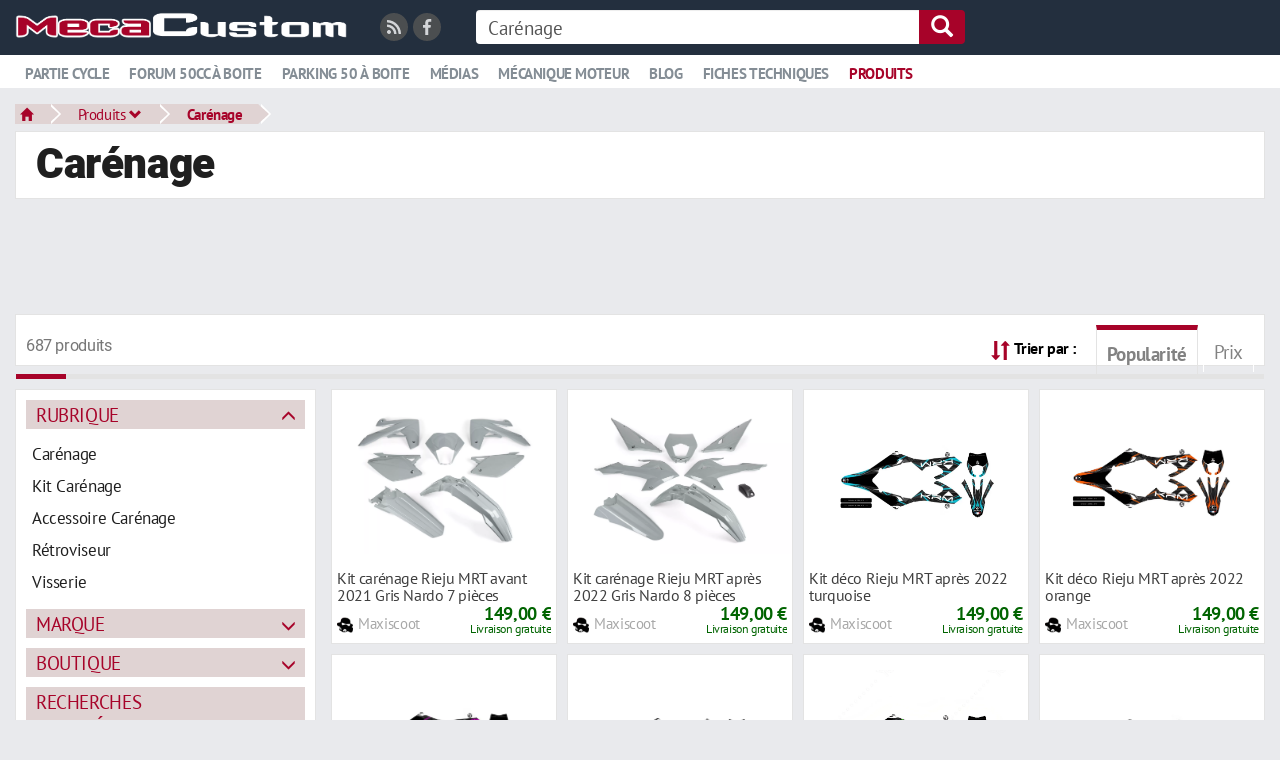

--- FILE ---
content_type: text/html; charset=UTF-8
request_url: https://www.mecacustom.com/p/carenage
body_size: 19628
content:
<!DOCTYPE html>
<html lang="fr" class="theme-light_white typepage-module footerG withoutIconsTitle avatarsRond header-double">
    <head>
        <title>Carénage moto 50cc - Mecacustom</title>
        <meta name="description" content="Comparez toutes les offres de Carénage au meilleur prix en découvrant tous les produits de Carénage sur Mecacustom.">
        <link rel="canonical" href="https://www.mecacustom.com/p/carenage">
        
<meta charset="utf-8">
<meta http-equiv="X-UA-Compatible" content="IE=edge">
<meta name="viewport" content="width=device-width, initial-scale=1, minimum-scale=1.0, maximum-scale=1.0, user-scalable=no">
<meta http-equiv="Content-Type" content="text/html; charset=UTF-8">
<meta http-equiv="Content-Language" content="fr-FR">

<!--[if IE]><link rel="shortcut icon" type="image/x-icon" href="/images/user/favicon.ico?tps=1768673080" /><![endif]-->

<link rel="shortcut icon" type="image/png" href="/images/user/favicon.png?tps=1768673080">

<link href="/css/all/style-min.css?v=178" rel="stylesheet" type="text/css">

<!-- HTML5 shim and Respond.js IE8 support of HTML5 elements and media queries -->
<!--[if lt IE 9]>
<script src="https://oss.maxcdn.com/libs/html5shiv/3.7.0/html5shiv.js"></script>
<script src="https://oss.maxcdn.com/libs/respond.js/1.4.2/respond.min.js"></script>
<![endif]-->

<link rel="alternate" type="application/rss+xml" title="Toutes les nouveautés de Mecacustom" href="/module/rss">

        <link rel="next" href="/p/carenage?page=2">
        
<script type="text/javascript">
    </script>
    <style>
.header .link.active a {
 color:#A70329;
text-decoration:none;
}
.encoche_basse_inner {
border-bottom-color: #A70329;
}
.header .link:not(.active) a:hover {
color:#A70329;
}


.header .headerDiv2Fixed .link.active a {
 color:#848d95;
text-decoration:underline;
}
#headerDiv2Inner {
 background-color: #FFF;
}
.headerDiv2Fixed #headerDiv2Inner {
 background-color: #232f3e;
}
#headerDiv2 {
 border-bottom: solid 1px #e9eaed;
}
.header-semi-fixed {
 padding: 10px 0 0 0;
}
#headerDiv1_1 {
max-width: 1400px;
margin: 45px auto 0 auto;
color:#FFF;
}
#headerDiv1_1 a.oActive {
background-color:#FFF;
padding: 2px 15px 3px 15px;
 font-weight: bold;
color:#000;
}

#headerDiv1_1 a {
padding: 5px 15px 0 15px;
margin-left:0;
 font-weight: normal;
position: relative;
 bottom: 3px;
}
#headerDiv1_1 a:hover {
padding: 2px 15px 3px 15px;
text-decoration:none;
}
#headerDiv1_1 a.oActive:hover {
background-color:#FFF;
}
#headerDiv2 {
margin-top: 11px;
}
#headerDiv1 .logo {
 position: relative;
 top: -5px;
}
</style><style>

.p-10.pb-0.clearfix {
height:52px;
}
.col-xs-12.stats.nowrap.pb-10 {
height:40px;
}

@media (max-width: 767px) { 
.pubAdsenseHaut {
height:328px;
}
.logoDiv img {
height:250px;
margin: 0 auto;
}
.topicEtendu .logo {
 width: auto;
}
 .titre a {
 font-family:"Arial" !important;
font-size: 0.6em !important;
 }
.topicEtendu .titre {
 line-height: 0.6em;
}
}


@media (max-width: 400px) { 
.logoDiv img {
height:188px;
margin: 0 auto;
}
}
</style><script type="text/javascript" src="https://cache.consentframework.com/js/pa/32446/c/1zs4M/stub" referrerpolicy="origin" charset="utf-8"></script>
<script type="text/javascript" src="https://choices.consentframework.com/js/pa/32446/c/1zs4M/cmp" referrerpolicy="origin" charset="utf-8" async="async"></script>
<style>
.cc_banner.cc_container.cc_container--open {
 display: none;
}
</style></head><script async="async" data-aload="https://pagead2.googlesyndication.com/pagead/js/adsbygoogle.js?client=ca-pub-7648738761835594" crossorigin="anonymous"></script>

<script defer data-domain="www.mecacustom.com" data-api="https://pl.3w-data.workers.dev/ss/event" data-aload="https://pl.3w-data.workers.dev/ss/script.tagged-events.js" importance="low"></script>

<script>
 function aload(t){"use strict";var e="data-aload";return t=t||window.document.querySelectorAll("["+e+"]"),void 0===t.length&&(t=[t]),[].forEach.call(t,function(t){t["LINK"!==t.tagName?"src":"href"]=t.getAttribute(e),t.removeAttribute(e)}),t}

// Onload
window.onload = function () {
 aload();
 (adsbygoogle = window.adsbygoogle || []).push({});
};
</script>

    <body>
        
<header class="header header-semi-fixed">
    <div class="row row-0">
        <div id="headerDiv1" class="col-xs-12 headerDiv nowrap">
            <div id="headerDiv1ContainerFuild" class="container-fluid relative headerDiv">
                <div id="loader" class="barreSocial3w vcenter header-first-line header-second-line" data-before="">
                    <div id="etatConnexion"></div>
                </div>
                <a class="logo vcenter header-first-line" href="/">
                    <img class="h2Listings img-responsive" src="/images/user/logo.png?t=178" alt="Mecacustom">
                </a>
                <div class="pull-left mr-30 header-first-line vcenter hidden-xs">
                    <div class="reseaux_sociaux">
                    <span class="class-offuscage mr-5 inline-block" data-url="L21vZHVsZS9yc3M=" data-target="_blank"><i class="reseau_social reseau_social_rss fas fa-rss"></i></span><span class="class-offuscage mr-5 inline-block" data-url="aHR0cHM6Ly93d3cuZmFjZWJvb2suY29tL01lY2FjdXN0b20=" data-target="_blank"><i class="reseau_social reseau_social_facebook fab fa-facebook-f"></i></span>                    </div>
                </div>
                                <form method="get" action="/p/recherche" id="search_content" class="vcenter inline-block header-first-line header-second-line" data-before="search_content_mobile" data-after="menuRicheSecondLine">
                    <div class="input-group hidden-xs hidden-sm">
                                                <input type="text" placeholder="Que recherchez-vous ?" name="q" value="" class="search-bar form-control">
                        <a href="javascript:void(0);" onclick="javascript:$('.header #search_content').submit();" class="search-icon input-group-addon var_bg_color_2">
                            <span class="glyphicon glyphicon-search var_color_1"></span>
                        </a>
                    </div>
                </form>
                                <form method="get" action="/p/recherche" id="search_content_mobile" class="vcenter header-first-line header-second-line hidden" data-before="endHeaderDiv1" data-after="menuRicheSecondLine">
                    <div class="visible-xs visible-sm">
                        <a class="menuMobileToggleButton stop_propagation search-mobile visible-xs visible-sm" href="javascript:void(0)" onclick="javascript:toggleMenuMobile();">
                            <div class="search-button">
                                <span class="glyphicon glyphicon-menu-hamburger"></span>
                            </div>
                        </a>
                        <a class="search-mobile" href="javascript:void(0)" onclick="javascript:openBarreRechercheMobile();">
                            <div class="search-button">
                                <span class="glyphicon glyphicon-search"></span>
                            </div>
                        </a>
                        <div class="search-bar-mobile">
                            <input class="input" name="q" type="text" value="" placeholder="Que recherchez-vous ?">
                            <a class="search-close" href="javascript:void(0)" onclick="$('.search-bar-mobile').hide();">
                                <div class="search-button-close">
                                    <span class="glyphicon glyphicon-remove"></span>
                                </div>
                            </a>
                        </div>
                    </div>
                </form>
                <div id="endHeaderDiv1" class="vcenter header-first-line"></div>
            </div>
        </div>
                <div id="headerDiv2" class="col-xs-12 headerDiv nowrap hidden-sm hidden-xs">
            <div id="headerDiv2Fixed">
                <div id="headerDiv2Inner" class="relative menuRicheProduitsCondensed menuRicheProduitsCondensed2 menuRicheArticlesCondensed">
                    <div id="headerDiv2ContainerFuild" class="container-fluid relative">
                        <div id="menuRicheSecondLine" class="header-second-line logo inline-block">
                                                                <div class="link link-no-riche" data-menuriche="menuRiche_partie-cycle"><a href="/t/partie-cycle/"><span class="picto"><span class="glyphicon glyphicon-comment"></span></span>Partie cycle</a><div class="encoche_basse hidden"><div class="encoche_basse_inner"></div></div></div><div class="link" data-menuriche="menuRicheProduits">
<a href="http://mobcustom.com/forum/forum-50-a-boite/">
<span class="picto"><span class="glyphicon glyphicon-shopping-cart"></span></span>Forum 50cc à boite
</a>
</div>
                                                                        <div class="link link-no-riche" data-menuriche="menuRiche_parking-50-a-boite"><a href="/t/parking-50-a-boites-/"><span class="picto"><span class="glyphicon glyphicon-comment"></span></span>Parking 50 à boite</a><div class="encoche_basse hidden"><div class="encoche_basse_inner"></div></div></div>
                                                                        <div class="link link-no-riche" data-menuriche="menuRiche_medias"><a href="/t/medias/"><span class="picto"><span class="glyphicon glyphicon-comment"></span></span>Médias</a><div class="encoche_basse hidden"><div class="encoche_basse_inner"></div></div></div>
                                                                        <div class="link link-no-riche" data-menuriche="menuRiche_mecanique-moteur"><a href="/t/mecanique-moteur-50-/"><span class="picto"><span class="glyphicon glyphicon-comment"></span></span>Mécanique moteur</a><div class="encoche_basse hidden"><div class="encoche_basse_inner"></div></div></div>
                                                                        <div class="link link-no-riche" data-menuriche="menuRiche_blog"><a href="/t/blog/"><span class="picto"><span class="glyphicon glyphicon-comment"></span></span>Blog</a><div class="encoche_basse hidden"><div class="encoche_basse_inner"></div></div></div>
                                                                        <div class="link link-no-riche" data-menuriche="menuRiche_fiches-techniques"><a href="/t/50-a-boite/"><span class="picto"><span class="glyphicon glyphicon-comment"></span></span>Fiches techniques</a><div class="encoche_basse hidden"><div class="encoche_basse_inner"></div></div></div>
                                                                        <div class="link link-riche active" data-menuriche="menuRicheProduits"><a href="/p/recherche"><span class="picto"><span class="glyphicon glyphicon-shopping-cart"></span></span>Produits</a><div class="encoche_basse hidden"><div class="encoche_basse_inner"></div></div></div>
                                                            </div>
                        <div id="menuH2Right" class="pull-right"></div>
                        <div style="clear: both;"></div>
                    </div>
                                                <div id="menuRicheProduits" class="menuRiche menuRicheProduits">
                            <div class="ajax-loading text-center mt-10 mb-0 center-absolute" style="display: block;">
                    <img src="/images/1.0/loading.gif" alt="">
                </div>                            </div>
                                                <div id="menuH2RicheRight" class="pull-right"></div>
                </div>
            </div>
        </div>
            </div>
</header>

            <div id="mainwrapper" class="mainwrapper-nofixed header-double">
                <div id="wrapper" class="container-fluid">
                    <div id="breadcrumb" class="mb-5">
                        <nav>
                <ul class="breadcrumbs" onmouseleave="toggleFacetValues(this, true);"><li class="bc_li home"><a href="/" class="bc"><span class="glyphicon glyphicon-home small"></span></a></li><li class="bc_li home dropdown"><a href="/p/recherche" class="bc" id="dLabelFiltre-bc-produits" onmouseenter="toggleFacetValues(this);" onclick="toggleFacetValues(this);" aria-haspopup="true" aria-expanded="false">Produits <span class="glyphicon glyphicon-chevron-down small"></span></a><ul class="dropdown-menu facet-values-bc-produits" aria-labelledby="dLabelFiltre-bc-produits" onmouseleave="toggleFacetValues(this, true);"><li>
                            <a href="https://www.mecacustom.com/p/allumage" class="filtre-value class-offuscage" data-url="aHR0cHM6Ly93d3cubWVjYWN1c3RvbS5jb20vcC9hbGx1bWFnZQ==">
                                <span class="glyphicon glyphicon-chevron-right small pull-right"></span>Allumage
                            </a>
                        </li><li>
                            <a href="https://www.mecacustom.com/p/autocollants" class="filtre-value class-offuscage" data-url="aHR0cHM6Ly93d3cubWVjYWN1c3RvbS5jb20vcC9hdXRvY29sbGFudHM=">
                                <span class="glyphicon glyphicon-chevron-right small pull-right"></span>Autocollant
                            </a>
                        </li><li>
                            <a href="https://www.mecacustom.com/p/batterie" class="filtre-value class-offuscage" data-url="aHR0cHM6Ly93d3cubWVjYWN1c3RvbS5jb20vcC9iYXR0ZXJpZQ==">
                                <span class="glyphicon glyphicon-chevron-right small pull-right"></span>Batterie
                            </a>
                        </li><li>
                            <a href="https://www.mecacustom.com/p/beta" class="filtre-value class-offuscage" data-url="aHR0cHM6Ly93d3cubWVjYWN1c3RvbS5jb20vcC9iZXRh">
                                <span class="glyphicon glyphicon-chevron-right small pull-right"></span>Beta
                            </a>
                        </li><li>
                            <a href="https://www.mecacustom.com/p/bouchon" class="filtre-value class-offuscage" data-url="aHR0cHM6Ly93d3cubWVjYWN1c3RvbS5jb20vcC9ib3VjaG9u">
                                <span class="glyphicon glyphicon-chevron-right small pull-right"></span>Bouchon
                            </a>
                        </li><li>
                            <a href="https://www.mecacustom.com/p/carbu" class="filtre-value class-offuscage" data-url="aHR0cHM6Ly93d3cubWVjYWN1c3RvbS5jb20vcC9jYXJidQ==">
                                <span class="glyphicon glyphicon-chevron-right small pull-right"></span>Carbu
                            </a>
                        </li><li>
                            <a href="https://www.mecacustom.com/p/carburateur" class="filtre-value class-offuscage" data-url="aHR0cHM6Ly93d3cubWVjYWN1c3RvbS5jb20vcC9jYXJidXJhdGV1cg==">
                                <span class="glyphicon glyphicon-chevron-right small pull-right"></span>Carburateur
                            </a>
                        </li><li>
                            <a href="https://www.mecacustom.com/p/carenage" class="filtre-value class-offuscage" data-url="aHR0cHM6Ly93d3cubWVjYWN1c3RvbS5jb20vcC9jYXJlbmFnZQ==">
                                <span class="glyphicon glyphicon-chevron-right small pull-right"></span>Carénage
                            </a>
                        </li><li>
                            <a href="https://www.mecacustom.com/p/chaine" class="filtre-value class-offuscage" data-url="aHR0cHM6Ly93d3cubWVjYWN1c3RvbS5jb20vcC9jaGFpbmU=">
                                <span class="glyphicon glyphicon-chevron-right small pull-right"></span>Chaine
                            </a>
                        </li><li>
                            <a href="https://www.mecacustom.com/p/clignotant" class="filtre-value class-offuscage" data-url="aHR0cHM6Ly93d3cubWVjYWN1c3RvbS5jb20vcC9jbGlnbm90YW50">
                                <span class="glyphicon glyphicon-chevron-right small pull-right"></span>Clignotant
                            </a>
                        </li><li>
                            <a href="https://www.mecacustom.com/p/compteur" class="filtre-value class-offuscage" data-url="aHR0cHM6Ly93d3cubWVjYWN1c3RvbS5jb20vcC9jb21wdGV1cg==">
                                <span class="glyphicon glyphicon-chevron-right small pull-right"></span>Compteur
                            </a>
                        </li><li>
                            <a href="https://www.mecacustom.com/p/couronne" class="filtre-value class-offuscage" data-url="aHR0cHM6Ly93d3cubWVjYWN1c3RvbS5jb20vcC9jb3Vyb25uZQ==">
                                <span class="glyphicon glyphicon-chevron-right small pull-right"></span>Couronne
                            </a>
                        </li><li>
                            <a href="https://www.mecacustom.com/p/culasse" class="filtre-value class-offuscage" data-url="aHR0cHM6Ly93d3cubWVjYWN1c3RvbS5jb20vcC9jdWxhc3Nl">
                                <span class="glyphicon glyphicon-chevron-right small pull-right"></span>Culasse
                            </a>
                        </li><li>
                            <a href="https://www.mecacustom.com/p/cylindre" class="filtre-value class-offuscage" data-url="aHR0cHM6Ly93d3cubWVjYWN1c3RvbS5jb20vcC9jeWxpbmRyZQ==">
                                <span class="glyphicon glyphicon-chevron-right small pull-right"></span>Cylindre
                            </a>
                        </li><li>
                            <a href="https://www.mecacustom.com/p/derbi" class="filtre-value class-offuscage" data-url="aHR0cHM6Ly93d3cubWVjYWN1c3RvbS5jb20vcC9kZXJiaQ==">
                                <span class="glyphicon glyphicon-chevron-right small pull-right"></span>Derbi
                            </a>
                        </li><li>
                            <a href="https://www.mecacustom.com/p/disques" class="filtre-value class-offuscage" data-url="aHR0cHM6Ly93d3cubWVjYWN1c3RvbS5jb20vcC9kaXNxdWVz">
                                <span class="glyphicon glyphicon-chevron-right small pull-right"></span>Disque
                            </a>
                        </li><li>
                            <a href="https://www.mecacustom.com/p/echappement" class="filtre-value class-offuscage" data-url="aHR0cHM6Ly93d3cubWVjYWN1c3RvbS5jb20vcC9lY2hhcHBlbWVudA==">
                                <span class="glyphicon glyphicon-chevron-right small pull-right"></span>Échappement
                            </a>
                        </li><li>
                            <a href="https://www.mecacustom.com/p/electrique" class="filtre-value class-offuscage" data-url="aHR0cHM6Ly93d3cubWVjYWN1c3RvbS5jb20vcC9lbGVjdHJpcXVl">
                                <span class="glyphicon glyphicon-chevron-right small pull-right"></span>Electrique
                            </a>
                        </li><li>
                            <a href="https://www.mecacustom.com/p/embrayage" class="filtre-value class-offuscage" data-url="aHR0cHM6Ly93d3cubWVjYWN1c3RvbS5jb20vcC9lbWJyYXlhZ2U=">
                                <span class="glyphicon glyphicon-chevron-right small pull-right"></span>Embrayage
                            </a>
                        </li><li>
                            <a href="https://www.mecacustom.com/p/feu" class="filtre-value class-offuscage" data-url="aHR0cHM6Ly93d3cubWVjYWN1c3RvbS5jb20vcC9mZXU=">
                                <span class="glyphicon glyphicon-chevron-right small pull-right"></span>Feu
                            </a>
                        </li><li>
                            <a href="https://www.mecacustom.com/p/frein" class="filtre-value class-offuscage" data-url="aHR0cHM6Ly93d3cubWVjYWN1c3RvbS5jb20vcC9mcmVpbg==">
                                <span class="glyphicon glyphicon-chevron-right small pull-right"></span>Frein
                            </a>
                        </li><li>
                            <a href="https://www.mecacustom.com/p/guidon" class="filtre-value class-offuscage" data-url="aHR0cHM6Ly93d3cubWVjYWN1c3RvbS5jb20vcC9ndWlkb24=">
                                <span class="glyphicon glyphicon-chevron-right small pull-right"></span>Guidon
                            </a>
                        </li><li>
                            <a href="https://www.mecacustom.com/p/honda" class="filtre-value class-offuscage" data-url="aHR0cHM6Ly93d3cubWVjYWN1c3RvbS5jb20vcC9ob25kYQ==">
                                <span class="glyphicon glyphicon-chevron-right small pull-right"></span>Honda
                            </a>
                        </li><li>
                            <a href="https://www.mecacustom.com/p/jante" class="filtre-value class-offuscage" data-url="aHR0cHM6Ly93d3cubWVjYWN1c3RvbS5jb20vcC9qYW50ZQ==">
                                <span class="glyphicon glyphicon-chevron-right small pull-right"></span>Jante
                            </a>
                        </li><li>
                            <a href="https://www.mecacustom.com/p/joints" class="filtre-value class-offuscage" data-url="aHR0cHM6Ly93d3cubWVjYWN1c3RvbS5jb20vcC9qb2ludHM=">
                                <span class="glyphicon glyphicon-chevron-right small pull-right"></span>Joints
                            </a>
                        </li><li>
                            <a href="https://www.mecacustom.com/p/kawasaki" class="filtre-value class-offuscage" data-url="aHR0cHM6Ly93d3cubWVjYWN1c3RvbS5jb20vcC9rYXdhc2FraQ==">
                                <span class="glyphicon glyphicon-chevron-right small pull-right"></span>Kawasaki
                            </a>
                        </li><li>
                            <a href="https://www.mecacustom.com/p/kit" class="filtre-value class-offuscage" data-url="aHR0cHM6Ly93d3cubWVjYWN1c3RvbS5jb20vcC9raXQ=">
                                <span class="glyphicon glyphicon-chevron-right small pull-right"></span>Kit
                            </a>
                        </li><li>
                            <a href="https://www.mecacustom.com/p/ktm" class="filtre-value class-offuscage" data-url="aHR0cHM6Ly93d3cubWVjYWN1c3RvbS5jb20vcC9rdG0=">
                                <span class="glyphicon glyphicon-chevron-right small pull-right"></span>Ktm
                            </a>
                        </li><li>
                            <a href="https://www.mecacustom.com/p/leviers" class="filtre-value class-offuscage" data-url="aHR0cHM6Ly93d3cubWVjYWN1c3RvbS5jb20vcC9sZXZpZXJz">
                                <span class="glyphicon glyphicon-chevron-right small pull-right"></span>Levier
                            </a>
                        </li><li>
                            <a href="https://www.mecacustom.com/p/mbk" class="filtre-value class-offuscage" data-url="aHR0cHM6Ly93d3cubWVjYWN1c3RvbS5jb20vcC9tYms=">
                                <span class="glyphicon glyphicon-chevron-right small pull-right"></span>Mbk
                            </a>
                        </li><li>
                            <a href="https://www.mecacustom.com/p/mousse" class="filtre-value class-offuscage" data-url="aHR0cHM6Ly93d3cubWVjYWN1c3RvbS5jb20vcC9tb3Vzc2U=">
                                <span class="glyphicon glyphicon-chevron-right small pull-right"></span>Mousse
                            </a>
                        </li><li>
                            <a href="https://www.mecacustom.com/p/noir" class="filtre-value class-offuscage" data-url="aHR0cHM6Ly93d3cubWVjYWN1c3RvbS5jb20vcC9ub2ly">
                                <span class="glyphicon glyphicon-chevron-right small pull-right"></span>Noir
                            </a>
                        </li><li>
                            <a href="https://www.mecacustom.com/p/orange" class="filtre-value class-offuscage" data-url="aHR0cHM6Ly93d3cubWVjYWN1c3RvbS5jb20vcC9vcmFuZ2U=">
                                <span class="glyphicon glyphicon-chevron-right small pull-right"></span>Orange
                            </a>
                        </li><li>
                            <a href="https://www.mecacustom.com/p/origine" class="filtre-value class-offuscage" data-url="aHR0cHM6Ly93d3cubWVjYWN1c3RvbS5jb20vcC9vcmlnaW5l">
                                <span class="glyphicon glyphicon-chevron-right small pull-right"></span>Origine
                            </a>
                        </li><li>
                            <a href="https://www.mecacustom.com/p/peugeot" class="filtre-value class-offuscage" data-url="aHR0cHM6Ly93d3cubWVjYWN1c3RvbS5jb20vcC9wZXVnZW90">
                                <span class="glyphicon glyphicon-chevron-right small pull-right"></span>Peugeot
                            </a>
                        </li><li>
                            <a href="https://www.mecacustom.com/p/piece" class="filtre-value class-offuscage" data-url="aHR0cHM6Ly93d3cubWVjYWN1c3RvbS5jb20vcC9waWVjZQ==">
                                <span class="glyphicon glyphicon-chevron-right small pull-right"></span>Pièce
                            </a>
                        </li><li>
                            <a href="https://www.mecacustom.com/p/pignon" class="filtre-value class-offuscage" data-url="aHR0cHM6Ly93d3cubWVjYWN1c3RvbS5jb20vcC9waWdub24=">
                                <span class="glyphicon glyphicon-chevron-right small pull-right"></span>Pignon
                            </a>
                        </li><li>
                            <a href="https://www.mecacustom.com/p/pipe" class="filtre-value class-offuscage" data-url="aHR0cHM6Ly93d3cubWVjYWN1c3RvbS5jb20vcC9waXBl">
                                <span class="glyphicon glyphicon-chevron-right small pull-right"></span>Pipe
                            </a>
                        </li><li>
                            <a href="https://www.mecacustom.com/p/piston" class="filtre-value class-offuscage" data-url="aHR0cHM6Ly93d3cubWVjYWN1c3RvbS5jb20vcC9waXN0b24=">
                                <span class="glyphicon glyphicon-chevron-right small pull-right"></span>Piston
                            </a>
                        </li><li>
                            <a href="https://www.mecacustom.com/p/plaque" class="filtre-value class-offuscage" data-url="aHR0cHM6Ly93d3cubWVjYWN1c3RvbS5jb20vcC9wbGFxdWU=">
                                <span class="glyphicon glyphicon-chevron-right small pull-right"></span>Plaque
                            </a>
                        </li><li>
                            <a href="https://www.mecacustom.com/p/pneu" class="filtre-value class-offuscage" data-url="aHR0cHM6Ly93d3cubWVjYWN1c3RvbS5jb20vcC9wbmV1">
                                <span class="glyphicon glyphicon-chevron-right small pull-right"></span>Pneu
                            </a>
                        </li><li>
                            <a href="https://www.mecacustom.com/p/poignee" class="filtre-value class-offuscage" data-url="aHR0cHM6Ly93d3cubWVjYWN1c3RvbS5jb20vcC9wb2lnbmVl">
                                <span class="glyphicon glyphicon-chevron-right small pull-right"></span>Poignées
                            </a>
                        </li><li>
                            <a href="https://www.mecacustom.com/p/pot" class="filtre-value class-offuscage" data-url="aHR0cHM6Ly93d3cubWVjYWN1c3RvbS5jb20vcC9wb3Q=">
                                <span class="glyphicon glyphicon-chevron-right small pull-right"></span>Pot
                            </a>
                        </li><li>
                            <a href="https://www.mecacustom.com/p/pro" class="filtre-value class-offuscage" data-url="aHR0cHM6Ly93d3cubWVjYWN1c3RvbS5jb20vcC9wcm8=">
                                <span class="glyphicon glyphicon-chevron-right small pull-right"></span>Pro
                            </a>
                        </li><li>
                            <a href="https://www.mecacustom.com/p/retroviseur" class="filtre-value class-offuscage" data-url="aHR0cHM6Ly93d3cubWVjYWN1c3RvbS5jb20vcC9yZXRyb3Zpc2V1cg==">
                                <span class="glyphicon glyphicon-chevron-right small pull-right"></span>Rétroviseur
                            </a>
                        </li><li>
                            <a href="https://www.mecacustom.com/p/rieju" class="filtre-value class-offuscage" data-url="aHR0cHM6Ly93d3cubWVjYWN1c3RvbS5jb20vcC9yaWVqdQ==">
                                <span class="glyphicon glyphicon-chevron-right small pull-right"></span>Rieju
                            </a>
                        </li><li>
                            <a href="https://www.mecacustom.com/p/roues" class="filtre-value class-offuscage" data-url="aHR0cHM6Ly93d3cubWVjYWN1c3RvbS5jb20vcC9yb3Vlcw==">
                                <span class="glyphicon glyphicon-chevron-right small pull-right"></span>Roue
                            </a>
                        </li><li>
                            <a href="https://www.mecacustom.com/p/suzuki" class="filtre-value class-offuscage" data-url="aHR0cHM6Ly93d3cubWVjYWN1c3RvbS5jb20vcC9zdXp1a2k=">
                                <span class="glyphicon glyphicon-chevron-right small pull-right"></span>Suzuki
                            </a>
                        </li><li>
                            <a href="https://www.mecacustom.com/p/sx" class="filtre-value class-offuscage" data-url="aHR0cHM6Ly93d3cubWVjYWN1c3RvbS5jb20vcC9zeA==">
                                <span class="glyphicon glyphicon-chevron-right small pull-right"></span>Sx
                            </a>
                        </li><li>
                            <a href="https://www.mecacustom.com/p/tnt" class="filtre-value class-offuscage" data-url="aHR0cHM6Ly93d3cubWVjYWN1c3RvbS5jb20vcC90bnQ=">
                                <span class="glyphicon glyphicon-chevron-right small pull-right"></span>Tnt
                            </a>
                        </li><li>
                            <a href="https://www.mecacustom.com/p/top" class="filtre-value class-offuscage" data-url="aHR0cHM6Ly93d3cubWVjYWN1c3RvbS5jb20vcC90b3A=">
                                <span class="glyphicon glyphicon-chevron-right small pull-right"></span>Top
                            </a>
                        </li><li>
                            <a href="https://www.mecacustom.com/p/tuning" class="filtre-value class-offuscage" data-url="aHR0cHM6Ly93d3cubWVjYWN1c3RvbS5jb20vcC90dW5pbmc=">
                                <span class="glyphicon glyphicon-chevron-right small pull-right"></span>Tuning
                            </a>
                        </li><li>
                            <a href="https://www.mecacustom.com/p/ufo" class="filtre-value class-offuscage" data-url="aHR0cHM6Ly93d3cubWVjYWN1c3RvbS5jb20vcC91Zm8=">
                                <span class="glyphicon glyphicon-chevron-right small pull-right"></span>Ufo
                            </a>
                        </li><li>
                            <a href="https://www.mecacustom.com/p/vert" class="filtre-value class-offuscage" data-url="aHR0cHM6Ly93d3cubWVjYWN1c3RvbS5jb20vcC92ZXJ0">
                                <span class="glyphicon glyphicon-chevron-right small pull-right"></span>Vert
                            </a>
                        </li><li>
                            <a href="https://www.mecacustom.com/p/vilebrequin" class="filtre-value class-offuscage" data-url="aHR0cHM6Ly93d3cubWVjYWN1c3RvbS5jb20vcC92aWxlYnJlcXVpbg==">
                                <span class="glyphicon glyphicon-chevron-right small pull-right"></span>Vilebrequin
                            </a>
                        </li><li>
                            <a href="https://www.mecacustom.com/p/yamaha" class="filtre-value class-offuscage" data-url="aHR0cHM6Ly93d3cubWVjYWN1c3RvbS5jb20vcC95YW1haGE=">
                                <span class="glyphicon glyphicon-chevron-right small pull-right"></span>Yamaha
                            </a>
                        </li><li>
                            <a href="https://www.mecacustom.com/p/yasuni" class="filtre-value class-offuscage" data-url="aHR0cHM6Ly93d3cubWVjYWN1c3RvbS5jb20vcC95YXN1bmk=">
                                <span class="glyphicon glyphicon-chevron-right small pull-right"></span>Yasuni
                            </a>
                        </li><li>
                            <a href="https://www.mecacustom.com/p/yz" class="filtre-value class-offuscage" data-url="aHR0cHM6Ly93d3cubWVjYWN1c3RvbS5jb20vcC95eg==">
                                <span class="glyphicon glyphicon-chevron-right small pull-right"></span>Yz
                            </a>
                        </li></ul></li><li class="bc_li dropdown"><a href="https://www.mecacustom.com/p/carenage" class="bc" id="dLabelFiltre-bc-671ceed6dcb371b9af542c555467d4a2">Carénage</a></li></ul>
              </nav>
              
            <script type="application/ld+json">
                [{
                      "@context": "http://schema.org",
                      "@type": "BreadcrumbList",
                      "itemListElement": [{
                        "@type": "ListItem",
                        "position": 1,
                        "item": {
                          "@id": "/",
                          "name": "Accueil"
                        }
                      }, {
                        "@type": "ListItem",
                        "position": 2,
                        "item": {
                          "@id": "/p/recherche",
                          "name": "Produits"
                        }
                      }, 
                    {
                        "@type": "ListItem",
                        "position": 3,
                        "item": {
                          "@id": "https://www.mecacustom.com/p/carenage",
                          "name": "Carénage"
                        }
                      }
                   ]
                }]
                </script>
                                 </div>
                    <div class="p-10 pl-20 default-content-zone">
                        <h1 class="h1Listings">Carénage</h1>
                    </div>
                    <div class="products-search filters-off mt-15 row row-15">
                        <div class="products-page col-xs-12 mb-15">
                            <div id="pubAdsenseHaut" class="container-fluid-article-small" style="margin-bottom:5px; height:95px;">
<div style="height:90px; width:728px; margin:0 auto;">
<ins class="adsbygoogle" style="display:inline-block;width:728px;height:90px" data-ad-client="ca-pub-7648738761835594" data-ad-slot="2148826047"></ins>
</div>
</div><div class="default-content-zone p-10 pb-0 clearfix">
                                <h2 class="h2Listings mt-5 mb-10 pull-left"><span class="nbResults small">687 produits</span></h2>
                                <div class="sort-results dropdown pull-right">
                <span class="pr-15"><span class="glyphicon glyphicon-sort vcenter var_color_2"></span> <span class="sort-libelle small strong hidden-xs">Trier par :</span></span>
                <span class="sort-result vcenter class-offuscage selected" data-url="L3AvY2FyZW5hZ2U/c29ydD1ob3Q="><span class="vcenter">Popularité</span></span>
                
                <span class="sort-result vcenter class-offuscage" data-url="L3AvY2FyZW5hZ2U/c29ydD1wcml4">Prix</span>
              </div>
                                              <div style="clear: both;"></div>
                                <div class="pb-0 pt-0 row-10">
                                    <div class="results-separator var_border_color_2"></div>
                                </div>
                            </div>

                            <div class="filters-on">
                                                            </div>
                        </div>
                        <div class="col-xs-12 col-sm-3 col-md-3 col-lg-3">
                            <div class="visible-xs text-center mb-20">
                                <a class="btn btn-blue center-block" href="javascript:toggleSearchFilters();">Affiner votre recherche</a>
                            </div>
                            <div class="filters hidden-xs">
                                <div class="default-content-zone p-10 mb-15"><div class="facet">
                        <a class="facet-name var_bg_color_3 var_color_2" href="javascript:void(0);" onclick="toggleFacet(this);">Rubrique</a>
                        <div class="facet-values mt-10">
                            <div class="row row-5"><div class="col-xs-12">
                                        
                                        <span class="facet-value class-offuscage var_border_color_hover_3 picto" data-toggle="popover" data-trigger="hover" data-container="body" data-html="true" data-content="&lt;strong&gt;Carénage&lt;/strong&gt; (647 produits)" data-url="L3AvY2FyZW5hZ2U/Y2F0ZWdvcnk9Q2FyJUMzJUE5bmFnZQ==">
                                            
                                            <span>Carénage</span>
                                        </span>
                                    </div><div class="col-xs-12">
                                        
                                        <span class="facet-value class-offuscage var_border_color_hover_3 picto" data-toggle="popover" data-trigger="hover" data-container="body" data-html="true" data-content="&lt;strong&gt;Kit Carénage&lt;/strong&gt; (28 produits)" data-url="L3AvY2FyZW5hZ2U/Y2F0ZWdvcnk9S2l0K0NhciVDMyVBOW5hZ2U=">
                                            
                                            <span>Kit Carénage</span>
                                        </span>
                                    </div><div class="col-xs-12">
                                        
                                        <span class="facet-value class-offuscage var_border_color_hover_3 picto" data-toggle="popover" data-trigger="hover" data-container="body" data-html="true" data-content="&lt;strong&gt;Accessoire Carénage&lt;/strong&gt; (8 produits)" data-url="L3AvY2FyZW5hZ2U/Y2F0ZWdvcnk9QWNjZXNzb2lyZStDYXIlQzMlQTluYWdl">
                                            
                                            <span>Accessoire Carénage</span>
                                        </span>
                                    </div><div class="col-xs-12">
                                        
                                        <span class="facet-value class-offuscage var_border_color_hover_3 picto" data-toggle="popover" data-trigger="hover" data-container="body" data-html="true" data-content="&lt;strong&gt;Rétroviseur&lt;/strong&gt; (3 produits)" data-url="L3AvY2FyZW5hZ2U/Y2F0ZWdvcnk9UiVDMyVBOXRyb3Zpc2V1cg==">
                                            
                                            <span>Rétroviseur</span>
                                        </span>
                                    </div><div class="col-xs-12">
                                        
                                        <span class="facet-value class-offuscage var_border_color_hover_3 picto" data-toggle="popover" data-trigger="hover" data-container="body" data-html="true" data-content="&lt;strong&gt;Visserie&lt;/strong&gt; (1 produit)" data-url="L3AvY2FyZW5hZ2U/Y2F0ZWdvcnk9Vmlzc2VyaWU=">
                                            
                                            <span>Visserie</span>
                                        </span>
                                    </div></div>
                        </div>
                    </div><div class="facet closed">
                        <a class="facet-name var_bg_color_3 var_color_2" href="javascript:void(0);" onclick="toggleFacet(this);">Marque</a>
                        <div class="facet-values mt-10">
                            <div class="row row-5"><div class="col-xs-12">
                                        
                                        <span class="facet-value class-offuscage var_border_color_hover_3 picto" data-toggle="popover" data-trigger="hover" data-container="body" data-html="true" data-content="&lt;strong&gt;Stage6&lt;/strong&gt; (148 produits)" data-url="L3AvY2FyZW5hZ2U/YnJhbmQ9U3RhZ2U2">
                                            
                                            <span>Stage6</span>
                                        </span>
                                    </div><div class="col-xs-12">
                                        
                                        <span class="facet-value class-offuscage var_border_color_hover_3 picto" data-toggle="popover" data-trigger="hover" data-container="body" data-html="true" data-content="&lt;strong&gt;Acerbis&lt;/strong&gt; (93 produits)" data-url="L3AvY2FyZW5hZ2U/YnJhbmQ9QWNlcmJpcw==">
                                            
                                            <span>Acerbis</span>
                                        </span>
                                    </div><div class="col-xs-12">
                                        
                                        <span class="facet-value class-offuscage var_border_color_hover_3 picto" data-toggle="popover" data-trigger="hover" data-container="body" data-html="true" data-content="&lt;strong&gt;Tnt Tuning&lt;/strong&gt; (55 produits)" data-url="L3AvY2FyZW5hZ2U/YnJhbmQ9VG50K1R1bmluZw==">
                                            
                                            <span>Tnt Tuning</span>
                                        </span>
                                    </div><div class="col-xs-12">
                                        
                                        <span class="facet-value class-offuscage var_border_color_hover_3 picto" data-toggle="popover" data-trigger="hover" data-container="body" data-html="true" data-content="&lt;strong&gt;Ufo&lt;/strong&gt; (52 produits)" data-url="L3AvY2FyZW5hZ2U/YnJhbmQ9VWZv">
                                            
                                            <span>Ufo</span>
                                        </span>
                                    </div><div class="col-xs-12">
                                        
                                        <span class="facet-value class-offuscage var_border_color_hover_3 picto" data-toggle="popover" data-trigger="hover" data-container="body" data-html="true" data-content="&lt;strong&gt;1tek Origine&lt;/strong&gt; (51 produits)" data-url="L3AvY2FyZW5hZ2U/YnJhbmQ9MXRlaytPcmlnaW5l">
                                            
                                            <span>1tek Origine</span>
                                        </span>
                                    </div><div class="col-xs-12">
                                        
                                        <span class="facet-value class-offuscage var_border_color_hover_3 picto" data-toggle="popover" data-trigger="hover" data-container="body" data-html="true" data-content="&lt;strong&gt;Standard Parts&lt;/strong&gt; (42 produits)" data-url="L3AvY2FyZW5hZ2U/YnJhbmQ9U3RhbmRhcmQrUGFydHM=">
                                            
                                            <span>Standard Parts</span>
                                        </span>
                                    </div><div class="col-xs-12">
                                        
                                        <span class="facet-value class-offuscage var_border_color_hover_3 picto" data-toggle="popover" data-trigger="hover" data-container="body" data-html="true" data-content="&lt;strong&gt;Str8&lt;/strong&gt; (35 produits)" data-url="L3AvY2FyZW5hZ2U/YnJhbmQ9U3RyOA==">
                                            
                                            <span>Str8</span>
                                        </span>
                                    </div><div class="col-xs-12">
                                        
                                        <span class="facet-value class-offuscage var_border_color_hover_3 picto" data-toggle="popover" data-trigger="hover" data-container="body" data-html="true" data-content="&lt;strong&gt;1tek Tuning&lt;/strong&gt; (31 produits)" data-url="L3AvY2FyZW5hZ2U/YnJhbmQ9MXRlaytUdW5pbmc=">
                                            
                                            <span>1tek Tuning</span>
                                        </span>
                                    </div><div class="col-xs-12">
                                        
                                        <span class="facet-value class-offuscage var_border_color_hover_3 picto" data-toggle="popover" data-trigger="hover" data-container="body" data-html="true" data-content="&lt;strong&gt;Tunr&lt;/strong&gt; (26 produits)" data-url="L3AvY2FyZW5hZ2U/YnJhbmQ9VHVucg==">
                                            
                                            <span>Tunr</span>
                                        </span>
                                    </div><div class="col-xs-12">
                                        
                                        <span class="facet-value class-offuscage var_border_color_hover_3 picto" data-toggle="popover" data-trigger="hover" data-container="body" data-html="true" data-content="&lt;strong&gt;Polisport&lt;/strong&gt; (25 produits)" data-url="L3AvY2FyZW5hZ2U/YnJhbmQ9UG9saXNwb3J0">
                                            
                                            <span>Polisport</span>
                                        </span>
                                    </div><div class="col-xs-12">
                                        
                                        <span class="facet-value class-offuscage var_border_color_hover_3 picto" data-toggle="popover" data-trigger="hover" data-container="body" data-html="true" data-content="&lt;strong&gt;Derbi&lt;/strong&gt; (23 produits)" data-url="L3AvY2FyZW5hZ2U/YnJhbmQ9RGVyYmk=">
                                            
                                            <span>Derbi</span>
                                        </span>
                                    </div><div class="col-xs-12">
                                        
                                        <span class="facet-value class-offuscage var_border_color_hover_3 picto" data-toggle="popover" data-trigger="hover" data-container="body" data-html="true" data-content="&lt;strong&gt;Rtech&lt;/strong&gt; (15 produits)" data-url="L3AvY2FyZW5hZ2U/YnJhbmQ9UnRlY2g=">
                                            
                                            <span>Rtech</span>
                                        </span>
                                    </div><div class="col-xs-12">
                                        
                                        <span class="facet-value class-offuscage var_border_color_hover_3 picto" data-toggle="popover" data-trigger="hover" data-container="body" data-html="true" data-content="&lt;strong&gt;Tnt Original&lt;/strong&gt; (14 produits)" data-url="L3AvY2FyZW5hZ2U/YnJhbmQ9VG50K09yaWdpbmFs">
                                            
                                            <span>Tnt Original</span>
                                        </span>
                                    </div><div class="col-xs-12">
                                        
                                        <span class="facet-value class-offuscage var_border_color_hover_3 picto" data-toggle="popover" data-trigger="hover" data-container="body" data-html="true" data-content="&lt;strong&gt;Krm&lt;/strong&gt; (12 produits)" data-url="L3AvY2FyZW5hZ2U/YnJhbmQ9S3Jt">
                                            
                                            <span>Krm</span>
                                        </span>
                                    </div><div class="col-xs-12">
                                        
                                        <span class="facet-value class-offuscage var_border_color_hover_3 picto" data-toggle="popover" data-trigger="hover" data-container="body" data-html="true" data-content="&lt;strong&gt;Cycra&lt;/strong&gt; (11 produits)" data-url="L3AvY2FyZW5hZ2U/YnJhbmQ9Q3ljcmE=">
                                            
                                            <span>Cycra</span>
                                        </span>
                                    </div><div class="col-xs-12">
                                        
                                        <span class="facet-value class-offuscage var_border_color_hover_3 picto" data-toggle="popover" data-trigger="hover" data-container="body" data-html="true" data-content="&lt;strong&gt;T4tune&lt;/strong&gt; (11 produits)" data-url="L3AvY2FyZW5hZ2U/YnJhbmQ9VDR0dW5l">
                                            
                                            <span>T4tune</span>
                                        </span>
                                    </div><div class="col-xs-12">
                                        
                                        <span class="facet-value class-offuscage var_border_color_hover_3 picto" data-toggle="popover" data-trigger="hover" data-container="body" data-html="true" data-content="&lt;strong&gt;Rieju&lt;/strong&gt; (9 produits)" data-url="L3AvY2FyZW5hZ2U/YnJhbmQ9UmllanU=">
                                            
                                            <span>Rieju</span>
                                        </span>
                                    </div><div class="col-xs-12">
                                        
                                        <span class="facet-value class-offuscage var_border_color_hover_3 picto" data-toggle="popover" data-trigger="hover" data-container="body" data-html="true" data-content="&lt;strong&gt;Replay&lt;/strong&gt; (8 produits)" data-url="L3AvY2FyZW5hZ2U/YnJhbmQ9UmVwbGF5">
                                            
                                            <span>Replay</span>
                                        </span>
                                    </div><div class="col-xs-12">
                                        
                                        <span class="facet-value class-offuscage var_border_color_hover_3 picto" data-toggle="popover" data-trigger="hover" data-container="body" data-html="true" data-content="&lt;strong&gt;Noend&lt;/strong&gt; (4 produits)" data-url="L3AvY2FyZW5hZ2U/YnJhbmQ9Tm9lbmQ=">
                                            
                                            <span>Noend</span>
                                        </span>
                                    </div><div class="col-xs-12">
                                        
                                        <span class="facet-value class-offuscage var_border_color_hover_3 picto" data-toggle="popover" data-trigger="hover" data-container="body" data-html="true" data-content="&lt;strong&gt;Victoria Bull&lt;/strong&gt; (4 produits)" data-url="L3AvY2FyZW5hZ2U/YnJhbmQ9VmljdG9yaWErQnVsbA==">
                                            
                                            <span>Victoria Bull</span>
                                        </span>
                                    </div><div class="col-xs-12">
                                        
                                        <span class="facet-value class-offuscage var_border_color_hover_3 picto" data-toggle="popover" data-trigger="hover" data-container="body" data-html="true" data-content="&lt;strong&gt;Doppler&lt;/strong&gt; (3 produits)" data-url="L3AvY2FyZW5hZ2U/YnJhbmQ9RG9wcGxlcg==">
                                            
                                            <span>Doppler</span>
                                        </span>
                                    </div><div class="col-xs-12">
                                        
                                        <span class="facet-value class-offuscage var_border_color_hover_3 picto" data-toggle="popover" data-trigger="hover" data-container="body" data-html="true" data-content="&lt;strong&gt;One Italia&lt;/strong&gt; (3 produits)" data-url="L3AvY2FyZW5hZ2U/YnJhbmQ9T25lK0l0YWxpYQ==">
                                            
                                            <span>One Italia</span>
                                        </span>
                                    </div><div class="col-xs-12">
                                        
                                        <span class="facet-value class-offuscage var_border_color_hover_3 picto" data-toggle="popover" data-trigger="hover" data-container="body" data-html="true" data-content="&lt;strong&gt;Piaggio&lt;/strong&gt; (3 produits)" data-url="L3AvY2FyZW5hZ2U/YnJhbmQ9UGlhZ2dpbw==">
                                            
                                            <span>Piaggio</span>
                                        </span>
                                    </div><div class="col-xs-12">
                                        
                                        <span class="facet-value class-offuscage var_border_color_hover_3 picto" data-toggle="popover" data-trigger="hover" data-container="body" data-html="true" data-content="&lt;strong&gt;Protaper&lt;/strong&gt; (3 produits)" data-url="L3AvY2FyZW5hZ2U/YnJhbmQ9UHJvdGFwZXI=">
                                            
                                            <span>Protaper</span>
                                        </span>
                                    </div><div class="col-xs-12">
                                        
                                        <span class="facet-value class-offuscage var_border_color_hover_3 picto" data-toggle="popover" data-trigger="hover" data-container="body" data-html="true" data-content="&lt;strong&gt;Highsider&lt;/strong&gt; (2 produits)" data-url="L3AvY2FyZW5hZ2U/YnJhbmQ9SGlnaHNpZGVy">
                                            
                                            <span>Highsider</span>
                                        </span>
                                    </div><div class="col-xs-12">
                                        
                                        <span class="facet-value class-offuscage var_border_color_hover_3 picto" data-toggle="popover" data-trigger="hover" data-container="body" data-html="true" data-content="&lt;strong&gt;Bolt&lt;/strong&gt; (1 produit)" data-url="L3AvY2FyZW5hZ2U/YnJhbmQ9Qm9sdA==">
                                            
                                            <span>Bolt</span>
                                        </span>
                                    </div><div class="col-xs-12">
                                        
                                        <span class="facet-value class-offuscage var_border_color_hover_3 picto" data-toggle="popover" data-trigger="hover" data-container="body" data-html="true" data-content="&lt;strong&gt;Tnt Motor&lt;/strong&gt; (1 produit)" data-url="L3AvY2FyZW5hZ2U/YnJhbmQ9VG50K01vdG9y">
                                            
                                            <span>Tnt Motor</span>
                                        </span>
                                    </div><div class="col-xs-12">
                                        
                                        <span class="facet-value class-offuscage var_border_color_hover_3 picto" data-toggle="popover" data-trigger="hover" data-container="body" data-html="true" data-content="&lt;strong&gt;Vicma&lt;/strong&gt; (1 produit)" data-url="L3AvY2FyZW5hZ2U/YnJhbmQ9VmljbWE=">
                                            
                                            <span>Vicma</span>
                                        </span>
                                    </div><div class="col-xs-12">
                                        
                                        <span class="facet-value class-offuscage var_border_color_hover_3 picto" data-toggle="popover" data-trigger="hover" data-container="body" data-html="true" data-content="&lt;strong&gt;Yamaha&lt;/strong&gt; (1 produit)" data-url="L3AvY2FyZW5hZ2U/YnJhbmQ9WWFtYWhh">
                                            
                                            <span>Yamaha</span>
                                        </span>
                                    </div></div>
                        </div>
                    </div><div class="facet closed">
                        <a class="facet-name var_bg_color_3 var_color_2" href="javascript:void(0);" onclick="toggleFacet(this);">Boutique</a>
                        <div class="facet-values mt-10">
                            <div class="row row-5"><div class="col-xs-12">
                                        
                                        <span class="facet-value class-offuscage var_border_color_hover_3 picto" data-toggle="popover" data-trigger="hover" data-container="body" data-html="true" data-content="&lt;strong&gt;La Bécanerie&lt;/strong&gt; (416 produits)" data-url="L3AvY2FyZW5hZ2U/c2hvcD1MYStCJUMzJUE5Y2FuZXJpZQ==">
                                            
                                            <span>La Bécanerie</span>
                                        </span>
                                    </div><div class="col-xs-12">
                                        
                                        <span class="facet-value class-offuscage var_border_color_hover_3 picto" data-toggle="popover" data-trigger="hover" data-container="body" data-html="true" data-content="&lt;strong&gt;Maxiscoot&lt;/strong&gt; (271 produits)" data-url="L3AvY2FyZW5hZ2U/c2hvcD1NYXhpc2Nvb3Q=">
                                            
                                            <span>Maxiscoot</span>
                                        </span>
                                    </div></div>
                        </div>
                    </div><div class="facet">
                        <a class="facet-name var_bg_color_3 var_color_2" href="javascript:void(0);" onclick="toggleFacet(this);">Recherches complémentaires</a>
                        <div class="facet-values mt-10 big-facet-values">
                            <div class="row row-5"><div class="col-xs-12">
                                        <span class="facet-value nopointer small"><span class="glyphicon glyphicon-chevron-right"></span> Carénage</span>
                                        <a href="https://www.mecacustom.com/p/carenage-tuning" class="facet-value class-offuscage var_border_color_hover_3 picto pl-10" data-toggle="popover" data-trigger="hover" data-container="body" data-html="true" data-content="&lt;strong&gt;Carénage Tuning&lt;/strong&gt; (239 produits)" data-url="aHR0cHM6Ly93d3cubWVjYWN1c3RvbS5jb20vcC9jYXJlbmFnZS10dW5pbmc=">
                                            
                                            <span><span class="glyphicon glyphicon-plus"></span> Tuning</span>
                                        </a>
                                    </div><div class="col-xs-12">
                                        
                                        <a href="https://www.mecacustom.com/p/carenage-arriere" class="facet-value class-offuscage var_border_color_hover_3 picto pl-10" data-toggle="popover" data-trigger="hover" data-container="body" data-html="true" data-content="&lt;strong&gt;Carénage arrière&lt;/strong&gt; (193 produits)" data-url="aHR0cHM6Ly93d3cubWVjYWN1c3RvbS5jb20vcC9jYXJlbmFnZS1hcnJpZXJl">
                                            
                                            <span><span class="glyphicon glyphicon-plus"></span> Arrière</span>
                                        </a>
                                    </div><div class="col-xs-12">
                                        
                                        <a href="https://www.mecacustom.com/p/carenage-racing" class="facet-value class-offuscage var_border_color_hover_3 picto pl-10" data-toggle="popover" data-trigger="hover" data-container="body" data-html="true" data-content="&lt;strong&gt;Carénage Racing&lt;/strong&gt; (133 produits)" data-url="aHR0cHM6Ly93d3cubWVjYWN1c3RvbS5jb20vcC9jYXJlbmFnZS1yYWNpbmc=">
                                            
                                            <span><span class="glyphicon glyphicon-plus"></span> Racing</span>
                                        </a>
                                    </div><div class="col-xs-12">
                                        
                                        <a href="https://www.mecacustom.com/p/carenage-origine" class="facet-value class-offuscage var_border_color_hover_3 picto pl-10" data-toggle="popover" data-trigger="hover" data-container="body" data-html="true" data-content="&lt;strong&gt;Carénage Origine&lt;/strong&gt; (117 produits)" data-url="aHR0cHM6Ly93d3cubWVjYWN1c3RvbS5jb20vcC9jYXJlbmFnZS1vcmlnaW5l">
                                            
                                            <span><span class="glyphicon glyphicon-plus"></span> Origine</span>
                                        </a>
                                    </div><div class="col-xs-12">
                                        
                                        <a href="https://www.mecacustom.com/p/carenage-ufo" class="facet-value class-offuscage var_border_color_hover_3 picto pl-10" data-toggle="popover" data-trigger="hover" data-container="body" data-html="true" data-content="&lt;strong&gt;Carénage UFO&lt;/strong&gt; (101 produits)" data-url="aHR0cHM6Ly93d3cubWVjYWN1c3RvbS5jb20vcC9jYXJlbmFnZS11Zm8=">
                                            
                                            <span><span class="glyphicon glyphicon-plus"></span> UFO</span>
                                        </a>
                                    </div><div class="col-xs-12">
                                        
                                        <a href="https://www.mecacustom.com/p/carenage-50" class="facet-value class-offuscage var_border_color_hover_3 picto pl-10" data-toggle="popover" data-trigger="hover" data-container="body" data-html="true" data-content="&lt;strong&gt;Carénage 50&lt;/strong&gt; (83 produits)" data-url="aHR0cHM6Ly93d3cubWVjYWN1c3RvbS5jb20vcC9jYXJlbmFnZS01MA==">
                                            
                                            <span><span class="glyphicon glyphicon-plus"></span> 50</span>
                                        </a>
                                    </div><div class="col-xs-12">
                                        
                                        <a href="https://www.mecacustom.com/p/carenage-ktm" class="facet-value class-offuscage var_border_color_hover_3 picto pl-10" data-toggle="popover" data-trigger="hover" data-container="body" data-html="true" data-content="&lt;strong&gt;Carénage KTM&lt;/strong&gt; (33 produits)" data-url="aHR0cHM6Ly93d3cubWVjYWN1c3RvbS5jb20vcC9jYXJlbmFnZS1rdG0=">
                                            
                                            <span><span class="glyphicon glyphicon-plus"></span> KTM</span>
                                        </a>
                                    </div><div class="col-xs-12">
                                        
                                        <a href="https://www.mecacustom.com/p/carenage-125" class="facet-value class-offuscage var_border_color_hover_3 picto pl-10" data-toggle="popover" data-trigger="hover" data-container="body" data-html="true" data-content="&lt;strong&gt;Carénage 125&lt;/strong&gt; (23 produits)" data-url="aHR0cHM6Ly93d3cubWVjYWN1c3RvbS5jb20vcC9jYXJlbmFnZS0xMjU=">
                                            
                                            <span><span class="glyphicon glyphicon-plus"></span> 125</span>
                                        </a>
                                    </div><div class="col-xs-12">
                                        
                                        <a href="https://www.mecacustom.com/p/carenage-yamaha" class="facet-value class-offuscage var_border_color_hover_3 picto pl-10" data-toggle="popover" data-trigger="hover" data-container="body" data-html="true" data-content="&lt;strong&gt;Carénage Yamaha&lt;/strong&gt; (22 produits)" data-url="aHR0cHM6Ly93d3cubWVjYWN1c3RvbS5jb20vcC9jYXJlbmFnZS15YW1haGE=">
                                            
                                            <span><span class="glyphicon glyphicon-plus"></span> Yamaha</span>
                                        </a>
                                    </div><div class="col-xs-12">
                                        
                                        <a href="https://www.mecacustom.com/p/carenage-cache" class="facet-value class-offuscage var_border_color_hover_3 picto pl-10" data-toggle="popover" data-trigger="hover" data-container="body" data-html="true" data-content="&lt;strong&gt;Carénage Cache&lt;/strong&gt; (22 produits)" data-url="aHR0cHM6Ly93d3cubWVjYWN1c3RvbS5jb20vcC9jYXJlbmFnZS1jYWNoZQ==">
                                            
                                            <span><span class="glyphicon glyphicon-plus"></span> Cache</span>
                                        </a>
                                    </div><div class="col-xs-12">
                                        
                                        <a href="https://www.mecacustom.com/p/carenage-crf" class="facet-value class-offuscage var_border_color_hover_3 picto pl-10" data-toggle="popover" data-trigger="hover" data-container="body" data-html="true" data-content="&lt;strong&gt;Carénage CRF&lt;/strong&gt; (17 produits)" data-url="aHR0cHM6Ly93d3cubWVjYWN1c3RvbS5jb20vcC9jYXJlbmFnZS1jcmY=">
                                            
                                            <span><span class="glyphicon glyphicon-plus"></span> CRF</span>
                                        </a>
                                    </div><div class="col-xs-12">
                                        
                                        <a href="https://www.mecacustom.com/p/carenage-honda" class="facet-value class-offuscage var_border_color_hover_3 picto pl-10" data-toggle="popover" data-trigger="hover" data-container="body" data-html="true" data-content="&lt;strong&gt;Carénage Honda&lt;/strong&gt; (14 produits)" data-url="aHR0cHM6Ly93d3cubWVjYWN1c3RvbS5jb20vcC9jYXJlbmFnZS1ob25kYQ==">
                                            
                                            <span><span class="glyphicon glyphicon-plus"></span> Honda</span>
                                        </a>
                                    </div><div class="col-xs-12">
                                        
                                        <a href="https://www.mecacustom.com/p/carenage-yz" class="facet-value class-offuscage var_border_color_hover_3 picto pl-10" data-toggle="popover" data-trigger="hover" data-container="body" data-html="true" data-content="&lt;strong&gt;Carénage YZ&lt;/strong&gt; (10 produits)" data-url="aHR0cHM6Ly93d3cubWVjYWN1c3RvbS5jb20vcC9jYXJlbmFnZS15eg==">
                                            
                                            <span><span class="glyphicon glyphicon-plus"></span> YZ</span>
                                        </a>
                                    </div><div class="col-xs-12">
                                        
                                        <a href="https://www.mecacustom.com/p/50cc-carenage" class="facet-value class-offuscage var_border_color_hover_3 picto pl-10" data-toggle="popover" data-trigger="hover" data-container="body" data-html="true" data-content="&lt;strong&gt;50cc Carénage&lt;/strong&gt; (1 312 produits)" data-url="aHR0cDovL3d3dy5tZWNhY3VzdG9tLmNvbS9wLzUwY2MtY2FyZW5hZ2U=">
                                            
                                            <span><span class="glyphicon glyphicon-plus"></span> 50cc</span>
                                        </a>
                                    </div><div class="col-xs-12">
                                        
                                        <a href="https://www.mecacustom.com/p/carenage-noir" class="facet-value class-offuscage var_border_color_hover_3 picto pl-10" data-toggle="popover" data-trigger="hover" data-container="body" data-html="true" data-content="&lt;strong&gt;Carénage noir&lt;/strong&gt; (315 produits)" data-url="aHR0cDovL3d3dy5tZWNhY3VzdG9tLmNvbS9wL2NhcmVuYWdlLW5vaXI=">
                                            
                                            <span><span class="glyphicon glyphicon-plus"></span> Noir</span>
                                        </a>
                                    </div><div class="col-xs-12">
                                        
                                        <a href="https://www.mecacustom.com/p/carenage-protege" class="facet-value class-offuscage var_border_color_hover_3 picto pl-10" data-toggle="popover" data-trigger="hover" data-container="body" data-html="true" data-content="&lt;strong&gt;Carénage Protège&lt;/strong&gt; (312 produits)" data-url="aHR0cDovL3d3dy5tZWNhY3VzdG9tLmNvbS9wL2NhcmVuYWdlLXByb3RlZ2U=">
                                            
                                            <span><span class="glyphicon glyphicon-plus"></span> Protège</span>
                                        </a>
                                    </div><div class="col-xs-12">
                                        
                                        <a href="https://www.mecacustom.com/p/carenage-main" class="facet-value class-offuscage var_border_color_hover_3 picto pl-10" data-toggle="popover" data-trigger="hover" data-container="body" data-html="true" data-content="&lt;strong&gt;Carénage Main&lt;/strong&gt; (311 produits)" data-url="aHR0cDovL3d3dy5tZWNhY3VzdG9tLmNvbS9wL2NhcmVuYWdlLW1haW4=">
                                            
                                            <span><span class="glyphicon glyphicon-plus"></span> Main</span>
                                        </a>
                                    </div><div class="col-xs-12">
                                        
                                        <a href="https://www.mecacustom.com/p/carenage-protege-mains" class="facet-value class-offuscage var_border_color_hover_3 picto pl-10" data-toggle="popover" data-trigger="hover" data-container="body" data-html="true" data-content="&lt;strong&gt;Carénage Protège-mains&lt;/strong&gt; (311 produits)" data-url="aHR0cDovL3d3dy5tZWNhY3VzdG9tLmNvbS9wL2NhcmVuYWdlLXByb3RlZ2UtbWFpbnM=">
                                            
                                            <span><span class="glyphicon glyphicon-plus"></span> Protège-mains</span>
                                        </a>
                                    </div><div class="col-xs-12">
                                        
                                        <a href="https://www.mecacustom.com/p/carenage-senda" class="facet-value class-offuscage var_border_color_hover_3 picto pl-10" data-toggle="popover" data-trigger="hover" data-container="body" data-html="true" data-content="&lt;strong&gt;Carénage Senda&lt;/strong&gt; (224 produits)" data-url="aHR0cDovL3d3dy5tZWNhY3VzdG9tLmNvbS9wL2NhcmVuYWdlLXNlbmRh">
                                            
                                            <span><span class="glyphicon glyphicon-plus"></span> Senda</span>
                                        </a>
                                    </div><div class="col-xs-12">
                                        
                                        <a href="https://www.mecacustom.com/p/carenage-derbi" class="facet-value class-offuscage var_border_color_hover_3 picto pl-10" data-toggle="popover" data-trigger="hover" data-container="body" data-html="true" data-content="&lt;strong&gt;Carénage Derbi&lt;/strong&gt; (195 produits)" data-url="aHR0cDovL3d3dy5tZWNhY3VzdG9tLmNvbS9wL2NhcmVuYWdlLWRlcmJp">
                                            
                                            <span><span class="glyphicon glyphicon-plus"></span> Derbi</span>
                                        </a>
                                    </div><div class="col-xs-12">
                                        
                                        <a href="https://www.mecacustom.com/p/carenage-optique" class="facet-value class-offuscage var_border_color_hover_3 picto pl-10" data-toggle="popover" data-trigger="hover" data-container="body" data-html="true" data-content="&lt;strong&gt;Carénage Optique&lt;/strong&gt; (193 produits)" data-url="aHR0cDovL3d3dy5tZWNhY3VzdG9tLmNvbS9wL2NhcmVuYWdlLW9wdGlxdWU=">
                                            
                                            <span><span class="glyphicon glyphicon-plus"></span> Optique</span>
                                        </a>
                                    </div><div class="col-xs-12">
                                        
                                        <a href="https://www.mecacustom.com/p/carenage-blanc" class="facet-value class-offuscage var_border_color_hover_3 picto pl-10" data-toggle="popover" data-trigger="hover" data-container="body" data-html="true" data-content="&lt;strong&gt;Carénage blanc&lt;/strong&gt; (192 produits)" data-url="aHR0cDovL3d3dy5tZWNhY3VzdG9tLmNvbS9wL2NhcmVuYWdlLWJsYW5j">
                                            
                                            <span><span class="glyphicon glyphicon-plus"></span> Blanc</span>
                                        </a>
                                    </div><div class="col-xs-12">
                                        
                                        <a href="https://www.mecacustom.com/p/carenage-1tek" class="facet-value class-offuscage var_border_color_hover_3 picto pl-10" data-toggle="popover" data-trigger="hover" data-container="body" data-html="true" data-content="&lt;strong&gt;Carénage 1tek&lt;/strong&gt; (176 produits)" data-url="aHR0cDovL3d3dy5tZWNhY3VzdG9tLmNvbS9wL2NhcmVuYWdlLTF0ZWs=">
                                            
                                            <span><span class="glyphicon glyphicon-plus"></span> 1tek</span>
                                        </a>
                                    </div><div class="col-xs-12">
                                        
                                        <a href="https://www.mecacustom.com/p/carenage-tnt" class="facet-value class-offuscage var_border_color_hover_3 picto pl-10" data-toggle="popover" data-trigger="hover" data-container="body" data-html="true" data-content="&lt;strong&gt;Carénage Tnt&lt;/strong&gt; (164 produits)" data-url="aHR0cDovL3d3dy5tZWNhY3VzdG9tLmNvbS9wL2NhcmVuYWdlLXRudA==">
                                            
                                            <span><span class="glyphicon glyphicon-plus"></span> Tnt</span>
                                        </a>
                                    </div><div class="col-xs-12">
                                        
                                        <a href="https://www.mecacustom.com/p/carenage-feu" class="facet-value class-offuscage var_border_color_hover_3 picto pl-10" data-toggle="popover" data-trigger="hover" data-container="body" data-html="true" data-content="&lt;strong&gt;Carénage Feu&lt;/strong&gt; (157 produits)" data-url="aHR0cDovL3d3dy5tZWNhY3VzdG9tLmNvbS9wL2NhcmVuYWdlLWZldQ==">
                                            
                                            <span><span class="glyphicon glyphicon-plus"></span> Feu</span>
                                        </a>
                                    </div><div class="col-xs-12">
                                        
                                        <a href="https://www.mecacustom.com/p/carenage-plaque" class="facet-value class-offuscage var_border_color_hover_3 picto pl-10" data-toggle="popover" data-trigger="hover" data-container="body" data-html="true" data-content="&lt;strong&gt;Carénage Plaque&lt;/strong&gt; (154 produits)" data-url="aHR0cDovL3d3dy5tZWNhY3VzdG9tLmNvbS9wL2NhcmVuYWdlLXBsYXF1ZQ==">
                                            
                                            <span><span class="glyphicon glyphicon-plus"></span> Plaque</span>
                                        </a>
                                    </div><div class="col-xs-12">
                                        
                                        <a href="https://www.mecacustom.com/p/carenage-acerbis" class="facet-value class-offuscage var_border_color_hover_3 picto pl-10" data-toggle="popover" data-trigger="hover" data-container="body" data-html="true" data-content="&lt;strong&gt;Carénage Acerbis&lt;/strong&gt; (154 produits)" data-url="aHR0cDovL3d3dy5tZWNhY3VzdG9tLmNvbS9wL2NhcmVuYWdlLWFjZXJiaXM=">
                                            
                                            <span><span class="glyphicon glyphicon-plus"></span> Acerbis</span>
                                        </a>
                                    </div><div class="col-xs-12">
                                        
                                        <a href="https://www.mecacustom.com/p/carenage-autocollant" class="facet-value class-offuscage var_border_color_hover_3 picto pl-10" data-toggle="popover" data-trigger="hover" data-container="body" data-html="true" data-content="&lt;strong&gt;Carénage Autocollant&lt;/strong&gt; (148 produits)" data-url="aHR0cDovL3d3dy5tZWNhY3VzdG9tLmNvbS9wL2NhcmVuYWdlLWF1dG9jb2xsYW50">
                                            
                                            <span><span class="glyphicon glyphicon-plus"></span> Autocollant</span>
                                        </a>
                                    </div><div class="col-xs-12">
                                        
                                        <a href="https://www.mecacustom.com/p/carenage-rouge" class="facet-value class-offuscage var_border_color_hover_3 picto pl-10" data-toggle="popover" data-trigger="hover" data-container="body" data-html="true" data-content="&lt;strong&gt;Carénage rouge&lt;/strong&gt; (145 produits)" data-url="aHR0cDovL3d3dy5tZWNhY3VzdG9tLmNvbS9wL2NhcmVuYWdlLXJvdWdl">
                                            
                                            <span><span class="glyphicon glyphicon-plus"></span> Rouge</span>
                                        </a>
                                    </div><div class="col-xs-12">
                                        
                                        <a href="https://www.mecacustom.com/p/carenage-kit" class="facet-value class-offuscage var_border_color_hover_3 picto pl-10" data-toggle="popover" data-trigger="hover" data-container="body" data-html="true" data-content="&lt;strong&gt;Carénage Kit&lt;/strong&gt; (137 produits)" data-url="aHR0cDovL3d3dy5tZWNhY3VzdG9tLmNvbS9wL2NhcmVuYWdlLWtpdA==">
                                            
                                            <span><span class="glyphicon glyphicon-plus"></span> Kit</span>
                                        </a>
                                    </div><div class="col-xs-12">
                                        
                                        <a href="https://www.mecacustom.com/p/carenage-polisport" class="facet-value class-offuscage var_border_color_hover_3 picto pl-10" data-toggle="popover" data-trigger="hover" data-container="body" data-html="true" data-content="&lt;strong&gt;Carénage Polisport&lt;/strong&gt; (131 produits)" data-url="aHR0cDovL3d3dy5tZWNhY3VzdG9tLmNvbS9wL2NhcmVuYWdlLXBvbGlzcG9ydA==">
                                            
                                            <span><span class="glyphicon glyphicon-plus"></span> Polisport</span>
                                        </a>
                                    </div><div class="col-xs-12">
                                        
                                        <a href="https://www.mecacustom.com/p/carenage-deco" class="facet-value class-offuscage var_border_color_hover_3 picto pl-10" data-toggle="popover" data-trigger="hover" data-container="body" data-html="true" data-content="&lt;strong&gt;Carénage déco&lt;/strong&gt; (107 produits)" data-url="aHR0cDovL3d3dy5tZWNhY3VzdG9tLmNvbS9wL2NhcmVuYWdlLWRlY28=">
                                            
                                            <span><span class="glyphicon glyphicon-plus"></span> Déco</span>
                                        </a>
                                    </div><div class="col-xs-12">
                                        
                                        <a href="https://www.mecacustom.com/p/carenage-orange" class="facet-value class-offuscage var_border_color_hover_3 picto pl-10" data-toggle="popover" data-trigger="hover" data-container="body" data-html="true" data-content="&lt;strong&gt;Carénage orange&lt;/strong&gt; (98 produits)" data-url="aHR0cDovL3d3dy5tZWNhY3VzdG9tLmNvbS9wL2NhcmVuYWdlLW9yYW5nZQ==">
                                            
                                            <span><span class="glyphicon glyphicon-plus"></span> Orange</span>
                                        </a>
                                    </div><div class="col-xs-12">
                                        
                                        <a href="https://www.mecacustom.com/p/carenage-bleu" class="facet-value class-offuscage var_border_color_hover_3 picto pl-10" data-toggle="popover" data-trigger="hover" data-container="body" data-html="true" data-content="&lt;strong&gt;Carénage bleu&lt;/strong&gt; (96 produits)" data-url="aHR0cDovL3d3dy5tZWNhY3VzdG9tLmNvbS9wL2NhcmVuYWdlLWJsZXU=">
                                            
                                            <span><span class="glyphicon glyphicon-plus"></span> Bleu</span>
                                        </a>
                                    </div><div class="col-xs-12">
                                        
                                        <a href="https://www.mecacustom.com/p/carenage-boue" class="facet-value class-offuscage var_border_color_hover_3 picto pl-10" data-toggle="popover" data-trigger="hover" data-container="body" data-html="true" data-content="&lt;strong&gt;Carénage boue&lt;/strong&gt; (94 produits)" data-url="aHR0cDovL3d3dy5tZWNhY3VzdG9tLmNvbS9wL2NhcmVuYWdlLWJvdWU=">
                                            
                                            <span><span class="glyphicon glyphicon-plus"></span> Boue</span>
                                        </a>
                                    </div><div class="col-xs-12">
                                        
                                        <a href="https://www.mecacustom.com/p/carenage-garde" class="facet-value class-offuscage var_border_color_hover_3 picto pl-10" data-toggle="popover" data-trigger="hover" data-container="body" data-html="true" data-content="&lt;strong&gt;Carénage Garde&lt;/strong&gt; (94 produits)" data-url="aHR0cDovL3d3dy5tZWNhY3VzdG9tLmNvbS9wL2NhcmVuYWdlLWdhcmRl">
                                            
                                            <span><span class="glyphicon glyphicon-plus"></span> Garde</span>
                                        </a>
                                    </div><div class="col-xs-12">
                                        
                                        <a href="https://www.mecacustom.com/p/carenage-garde-boue" class="facet-value class-offuscage var_border_color_hover_3 picto pl-10" data-toggle="popover" data-trigger="hover" data-container="body" data-html="true" data-content="&lt;strong&gt;Carénage garde-boue&lt;/strong&gt; (94 produits)" data-url="aHR0cDovL3d3dy5tZWNhY3VzdG9tLmNvbS9wL2NhcmVuYWdlLWdhcmRlLWJvdWU=">
                                            
                                            <span><span class="glyphicon glyphicon-plus"></span> Garde-boue</span>
                                        </a>
                                    </div><div class="col-xs-12">
                                        
                                        <a href="https://www.mecacustom.com/p/carenage-fourche" class="facet-value class-offuscage var_border_color_hover_3 picto pl-10" data-toggle="popover" data-trigger="hover" data-container="body" data-html="true" data-content="&lt;strong&gt;Carénage fourche&lt;/strong&gt; (72 produits)" data-url="aHR0cDovL3d3dy5tZWNhY3VzdG9tLmNvbS9wL2NhcmVuYWdlLWZvdXJjaGU=">
                                            
                                            <span><span class="glyphicon glyphicon-plus"></span> Fourche</span>
                                        </a>
                                    </div><div class="col-xs-12">
                                        
                                        <a href="https://www.mecacustom.com/p/carenage-jaune" class="facet-value class-offuscage var_border_color_hover_3 picto pl-10" data-toggle="popover" data-trigger="hover" data-container="body" data-html="true" data-content="&lt;strong&gt;Carénage jaune&lt;/strong&gt; (67 produits)" data-url="aHR0cDovL3d3dy5tZWNhY3VzdG9tLmNvbS9wL2NhcmVuYWdlLWphdW5l">
                                            
                                            <span><span class="glyphicon glyphicon-plus"></span> Jaune</span>
                                        </a>
                                    </div><div class="col-xs-12">
                                        
                                        <a href="https://www.mecacustom.com/p/carenage-tete" class="facet-value class-offuscage var_border_color_hover_3 picto pl-10" data-toggle="popover" data-trigger="hover" data-container="body" data-html="true" data-content="&lt;strong&gt;Carénage Tête&lt;/strong&gt; (65 produits)" data-url="aHR0cDovL3d3dy5tZWNhY3VzdG9tLmNvbS9wL2NhcmVuYWdlLXRldGU=">
                                            
                                            <span><span class="glyphicon glyphicon-plus"></span> Tête</span>
                                        </a>
                                    </div><div class="col-xs-12">
                                        
                                        <a href="https://www.mecacustom.com/p/carenage-coque" class="facet-value class-offuscage var_border_color_hover_3 picto pl-10" data-toggle="popover" data-trigger="hover" data-container="body" data-html="true" data-content="&lt;strong&gt;Carénage Coque&lt;/strong&gt; (63 produits)" data-url="aHR0cDovL3d3dy5tZWNhY3VzdG9tLmNvbS9wL2NhcmVuYWdlLWNvcXVl">
                                            
                                            <span><span class="glyphicon glyphicon-plus"></span> Coque</span>
                                        </a>
                                    </div><div class="col-xs-12">
                                        
                                        <a href="https://www.mecacustom.com/p/carenage-selle" class="facet-value class-offuscage var_border_color_hover_3 picto pl-10" data-toggle="popover" data-trigger="hover" data-container="body" data-html="true" data-content="&lt;strong&gt;Carénage Selle&lt;/strong&gt; (63 produits)" data-url="aHR0cDovL3d3dy5tZWNhY3VzdG9tLmNvbS9wL2NhcmVuYWdlLXNlbGxl">
                                            
                                            <span><span class="glyphicon glyphicon-plus"></span> Selle</span>
                                        </a>
                                    </div><div class="col-xs-12">
                                        
                                        <a href="https://www.mecacustom.com/p/carenage-universel" class="facet-value class-offuscage var_border_color_hover_3 picto pl-10" data-toggle="popover" data-trigger="hover" data-container="body" data-html="true" data-content="&lt;strong&gt;Carénage universel&lt;/strong&gt; (59 produits)" data-url="aHR0cDovL3d3dy5tZWNhY3VzdG9tLmNvbS9wL2NhcmVuYWdlLXVuaXZlcnNlbA==">
                                            
                                            <span><span class="glyphicon glyphicon-plus"></span> Universel</span>
                                        </a>
                                    </div><div class="col-xs-12">
                                        
                                        <a href="https://www.mecacustom.com/p/carenage-vert" class="facet-value class-offuscage var_border_color_hover_3 picto pl-10" data-toggle="popover" data-trigger="hover" data-container="body" data-html="true" data-content="&lt;strong&gt;Carénage vert&lt;/strong&gt; (58 produits)" data-url="aHR0cDovL3d3dy5tZWNhY3VzdG9tLmNvbS9wL2NhcmVuYWdlLXZlcnQ=">
                                            
                                            <span><span class="glyphicon glyphicon-plus"></span> Vert</span>
                                        </a>
                                    </div><div class="col-xs-12">
                                        
                                        <a href="https://www.mecacustom.com/p/carenage-rieju" class="facet-value class-offuscage var_border_color_hover_3 picto pl-10" data-toggle="popover" data-trigger="hover" data-container="body" data-html="true" data-content="&lt;strong&gt;Carénage rieju&lt;/strong&gt; (55 produits)" data-url="aHR0cDovL3d3dy5tZWNhY3VzdG9tLmNvbS9wL2NhcmVuYWdlLXJpZWp1">
                                            
                                            <span><span class="glyphicon glyphicon-plus"></span> Rieju</span>
                                        </a>
                                    </div><div class="col-xs-12">
                                        
                                        <a href="https://www.mecacustom.com/p/carenage-type" class="facet-value class-offuscage var_border_color_hover_3 picto pl-10" data-toggle="popover" data-trigger="hover" data-container="body" data-html="true" data-content="&lt;strong&gt;Carénage type&lt;/strong&gt; (53 produits)" data-url="aHR0cDovL3d3dy5tZWNhY3VzdG9tLmNvbS9wL2NhcmVuYWdlLXR5cGU=">
                                            
                                            <span><span class="glyphicon glyphicon-plus"></span> Type</span>
                                        </a>
                                    </div><div class="col-xs-12">
                                        
                                        <a href="https://www.mecacustom.com/p/carenage-tunr" class="facet-value class-offuscage var_border_color_hover_3 picto pl-10" data-toggle="popover" data-trigger="hover" data-container="body" data-html="true" data-content="&lt;strong&gt;Carénage Tunr&lt;/strong&gt; (51 produits)" data-url="aHR0cDovL3d3dy5tZWNhY3VzdG9tLmNvbS9wL2NhcmVuYWdlLXR1bnI=">
                                            
                                            <span><span class="glyphicon glyphicon-plus"></span> Tunr</span>
                                        </a>
                                    </div><div class="col-xs-12">
                                        
                                        <a href="https://www.mecacustom.com/p/carenage-brillant" class="facet-value class-offuscage var_border_color_hover_3 picto pl-10" data-toggle="popover" data-trigger="hover" data-container="body" data-html="true" data-content="&lt;strong&gt;Carénage brillant&lt;/strong&gt; (51 produits)" data-url="aHR0cDovL3d3dy5tZWNhY3VzdG9tLmNvbS9wL2NhcmVuYWdlLWJyaWxsYW50">
                                            
                                            <span><span class="glyphicon glyphicon-plus"></span> Brillant</span>
                                        </a>
                                    </div><div class="col-xs-12">
                                        
                                        <a href="https://www.mecacustom.com/p/carenage-housse" class="facet-value class-offuscage var_border_color_hover_3 picto pl-10" data-toggle="popover" data-trigger="hover" data-container="body" data-html="true" data-content="&lt;strong&gt;Carénage Housse&lt;/strong&gt; (49 produits)" data-url="aHR0cDovL3d3dy5tZWNhY3VzdG9tLmNvbS9wL2NhcmVuYWdlLWhvdXNzZQ==">
                                            
                                            <span><span class="glyphicon glyphicon-plus"></span> Housse</span>
                                        </a>
                                    </div><div class="col-xs-12">
                                        
                                        <a href="https://www.mecacustom.com/p/carenage-pro" class="facet-value class-offuscage var_border_color_hover_3 picto pl-10" data-toggle="popover" data-trigger="hover" data-container="body" data-html="true" data-content="&lt;strong&gt;Carénage pro&lt;/strong&gt; (47 produits)" data-url="aHR0cDovL3d3dy5tZWNhY3VzdG9tLmNvbS9wL2NhcmVuYWdlLXBybw==">
                                            
                                            <span><span class="glyphicon glyphicon-plus"></span> Pro</span>
                                        </a>
                                    </div><div class="col-xs-12">
                                        
                                        <a href="https://www.mecacustom.com/p/carenage-liseret" class="facet-value class-offuscage var_border_color_hover_3 picto pl-10" data-toggle="popover" data-trigger="hover" data-container="body" data-html="true" data-content="&lt;strong&gt;Carénage Liseret&lt;/strong&gt; (46 produits)" data-url="aHR0cDovL3d3dy5tZWNhY3VzdG9tLmNvbS9wL2NhcmVuYWdlLWxpc2VyZXQ=">
                                            
                                            <span><span class="glyphicon glyphicon-plus"></span> Liseret</span>
                                        </a>
                                    </div><div class="col-xs-12">
                                        
                                        <a href="https://www.mecacustom.com/p/carenage-altec" class="facet-value class-offuscage var_border_color_hover_3 picto pl-10" data-toggle="popover" data-trigger="hover" data-container="body" data-html="true" data-content="&lt;strong&gt;Carénage Altec&lt;/strong&gt; (45 produits)" data-url="aHR0cDovL3d3dy5tZWNhY3VzdG9tLmNvbS9wL2NhcmVuYWdlLWFsdGVj">
                                            
                                            <span><span class="glyphicon glyphicon-plus"></span> Altec</span>
                                        </a>
                                    </div><div class="col-xs-12">
                                        
                                        <a href="https://www.mecacustom.com/p/carenage-numero" class="facet-value class-offuscage var_border_color_hover_3 picto pl-10" data-toggle="popover" data-trigger="hover" data-container="body" data-html="true" data-content="&lt;strong&gt;Carénage numéro&lt;/strong&gt; (43 produits)" data-url="aHR0cDovL3d3dy5tZWNhY3VzdG9tLmNvbS9wL2NhcmVuYWdlLW51bWVybw==">
                                            
                                            <span><span class="glyphicon glyphicon-plus"></span> Numéro</span>
                                        </a>
                                    </div><div class="col-xs-12">
                                        
                                        <a href="https://www.mecacustom.com/p/carenage-frontale" class="facet-value class-offuscage var_border_color_hover_3 picto pl-10" data-toggle="popover" data-trigger="hover" data-container="body" data-html="true" data-content="&lt;strong&gt;Carénage frontale&lt;/strong&gt; (43 produits)" data-url="aHR0cDovL3d3dy5tZWNhY3VzdG9tLmNvbS9wL2NhcmVuYWdlLWZyb250YWxl">
                                            
                                            <span><span class="glyphicon glyphicon-plus"></span> Frontale</span>
                                        </a>
                                    </div><div class="col-xs-12">
                                        
                                        <a href="https://www.mecacustom.com/p/carenage-gauche" class="facet-value class-offuscage var_border_color_hover_3 picto pl-10" data-toggle="popover" data-trigger="hover" data-container="body" data-html="true" data-content="&lt;strong&gt;Carénage gauche&lt;/strong&gt; (43 produits)" data-url="aHR0cDovL3d3dy5tZWNhY3VzdG9tLmNvbS9wL2NhcmVuYWdlLWdhdWNoZQ==">
                                            
                                            <span><span class="glyphicon glyphicon-plus"></span> Gauche</span>
                                        </a>
                                    </div><div class="col-xs-12">
                                        
                                        <a href="https://www.mecacustom.com/p/carenage-mrt" class="facet-value class-offuscage var_border_color_hover_3 picto pl-10" data-toggle="popover" data-trigger="hover" data-container="body" data-html="true" data-content="&lt;strong&gt;Carénage mrt&lt;/strong&gt; (42 produits)" data-url="aHR0cDovL3d3dy5tZWNhY3VzdG9tLmNvbS9wL2NhcmVuYWdlLW1ydA==">
                                            
                                            <span><span class="glyphicon glyphicon-plus"></span> Mrt</span>
                                        </a>
                                    </div><div class="col-xs-12">
                                        
                                        <a href="https://www.mecacustom.com/p/carenage-09" class="facet-value class-offuscage var_border_color_hover_3 picto pl-10" data-toggle="popover" data-trigger="hover" data-container="body" data-html="true" data-content="&lt;strong&gt;Carénage 09&lt;/strong&gt; (36 produits)" data-url="aHR0cDovL3d3dy5tZWNhY3VzdG9tLmNvbS9wL2NhcmVuYWdlLTA5">
                                            
                                            <span><span class="glyphicon glyphicon-plus"></span> 09</span>
                                        </a>
                                    </div><div class="col-xs-12">
                                        
                                        <a href="https://www.mecacustom.com/p/carenage-kutvek" class="facet-value class-offuscage var_border_color_hover_3 picto pl-10" data-toggle="popover" data-trigger="hover" data-container="body" data-html="true" data-content="&lt;strong&gt;Carénage Kutvek&lt;/strong&gt; (34 produits)" data-url="aHR0cDovL3d3dy5tZWNhY3VzdG9tLmNvbS9wL2NhcmVuYWdlLWt1dHZlaw==">
                                            
                                            <span><span class="glyphicon glyphicon-plus"></span> Kutvek</span>
                                        </a>
                                    </div><div class="col-xs-12">
                                        
                                        <a href="https://www.mecacustom.com/p/carenage-remplacement" class="facet-value class-offuscage var_border_color_hover_3 picto pl-10" data-toggle="popover" data-trigger="hover" data-container="body" data-html="true" data-content="&lt;strong&gt;Carénage remplacement&lt;/strong&gt; (33 produits)" data-url="aHR0cDovL3d3dy5tZWNhY3VzdG9tLmNvbS9wL2NhcmVuYWdlLXJlbXBsYWNlbWVudA==">
                                            
                                            <span><span class="glyphicon glyphicon-plus"></span> Remplacement</span>
                                        </a>
                                    </div><div class="col-xs-12">
                                        
                                        <a href="https://www.mecacustom.com/p/carenage-10m" class="facet-value class-offuscage var_border_color_hover_3 picto pl-10" data-toggle="popover" data-trigger="hover" data-container="body" data-html="true" data-content="&lt;strong&gt;Carénage 10m&lt;/strong&gt; (31 produits)" data-url="aHR0cDovL3d3dy5tZWNhY3VzdG9tLmNvbS9wL2NhcmVuYWdlLTEwbQ==">
                                            
                                            <span><span class="glyphicon glyphicon-plus"></span> 10m</span>
                                        </a>
                                    </div></div>
                        </div>
                    </div></div>                                    <div class="default-content-zone p-5">
                                        <div class="block-facet descriptionSearch2 small">Comparez toutes les offres de Carénage pas cher en découvrant tous les produits Carénage sur Mecacustom.</div>                                            <ul class="tags_expressions">
                                                                                                <li style="clear: both;">
                                            </ul>
                                                                                </div>
                                                                </div>
                        </div>
                        <div class="col-xs-12 col-sm-9 col-md-9 col-lg-9">
                            <div class="ml-15-sm ml-0-xs">
                                <div class="pageModuleRelatedSearchesP2 products-listing row row-5 mt-0">
                <div class="resultC col-xxxs col-xs-6 col-sm-6 col-md-4 col-lg-3">
                    <div class="result popover-infoproduct default-content-zone resultsnoaggregate rs_redirect" data-toggle="popover" data-container="body" data-html="true" data-placement="auto right" data-trigger="hover" data-iddoc="1ec42fa8a702d12eae23a78064656cdf" data-typepage="8YINRE68sz34MTTExVvs_AvJ3cQPFtcG" data-position="1" data-referer="6440908" data-paramsget=""><a href="/admin/related-searches/products/redirect/id_rs/1ec42fa8a702d12eae23a78064656cdf" target="_blank" rel="nofollow noopener sponsored" class="product_inner">
                        <div class="logo"><img class="img-responsive inline-block" src="https://www.maxiscoot.com/media/pimg/ST/thumbs/647214_5855805.jpg" alt="Kit carénage Rieju MRT avant 2021 Gris Nardo 7 pièces"></div><div class="infos-hover-absolute">
                        <h3 class="title mb_v popover-infoproduct-html-hover">Kit carénage Rieju MRT avant 2021 Gris Nardo 7 pièces</h3><div></div>
                        <div class="infos row row-10"><div class="merchant-left pull-left pl-5">
                                <span class="merchant small"><img class="inline-block" src="/upload/boutique/maxiscoot/favicon.png" alt="-">Maxiscoot</span>
                            </div>
                            <div class="text-right pull-right pr-5"><div style="white-space: nowrap; overflow: hidden; text-overflow: ellipsis;"><span style="line-height: 15px;"><span class="price"><strong>149,00 €</strong></span></span><br><span class="ports ports_offerts">Livraison gratuite</span></div>
                            </div></div>
                        <div class="infos-hover"><div class="descriptif">Kit plastique Rieju MRT Gris Nardo Idéal pour le remplacement de l'équipement d'origine ce kit carrosserie adaptable sur Rieju MRT 50 2009 - 2021 est composé, de 7 pièces.Simple changement de couleur ou de carénages...</div><span class="btn btn-block btn-blue">Plus d'infos
                                    <span class="glyphicon glyphicon-share" aria-hidden="true"></span>
                                </span></div>
                      </div></a></div>
                    <div class="encoche_basse hidden"><div class="encoche_basse_inner"></div></div>
                </div>
                    <script type="application/ld+json">
                    {
                    "@context": "http://schema.org/",
                    "@type": "Product",
                    "image": "https://www.maxiscoot.com/media/pimg/ST/thumbs/647214_5855805.jpg",
                    "name": "Kit car&eacute;nage Rieju MRT avant 2021 Gris Nardo 7 pi&egrave;ces",
                    "description": "Kit plastique Rieju MRT Gris Nardo Id&eacute;al pour le remplacement de l&#039;&eacute;quipement d&#039;origine ce kit carrosserie adaptable sur Rieju MRT 50 2009 - 2021 est compos&eacute;, de 7 pi&egrave;ces.Simple changement de couleur ou de car&eacute;nages...",
                    "gtin13": "",
                    "brand": {
                        "@type": "Thing",
                        "name": "Str8"
                    },
                        "offers": {
                            "@type": "AggregateOffer",
                            "priceCurrency": "EUR",
                            "highPrice": "149",
                            "lowPrice": "149",
                            "offerCount": "1",
                            "offers": [{
                                "@type": "Offer",
                                "priceCurrency": "EUR",
                                "price": "149",
                                "itemCondition": "http://schema.org/NewCondition",
                                "availability": "http://schema.org/InStock",
                                "seller": {
                                    "@type": "Organization",
                                    "name": "Maxiscoot"
                                }
                            }]
                }}
                    </script>
                <div class="resultC col-xxxs col-xs-6 col-sm-6 col-md-4 col-lg-3">
                    <div class="result popover-infoproduct default-content-zone resultsnoaggregate rs_redirect" data-toggle="popover" data-container="body" data-html="true" data-placement="auto right" data-trigger="hover" data-iddoc="c2dbb7f27ac314c690742fca76ef4996" data-typepage="F1SesI-7N3YcfZ1--qPrX6OqFxtynP4N" data-position="2" data-referer="6440908" data-paramsget=""><a href="/admin/related-searches/products/redirect/id_rs/c2dbb7f27ac314c690742fca76ef4996" target="_blank" rel="nofollow noopener sponsored" class="product_inner">
                        <div class="logo"><img class="img-responsive inline-block" src="https://www.maxiscoot.com/media/pimg/ST/thumbs/647247_5853447.jpg" alt="Kit carénage Rieju MRT après 2022 Gris Nardo 8 pièces"></div><div class="infos-hover-absolute">
                        <h3 class="title mb_v popover-infoproduct-html-hover">Kit carénage Rieju MRT après 2022 Gris Nardo 8 pièces</h3><div></div>
                        <div class="infos row row-10"><div class="merchant-left pull-left pl-5">
                                <span class="merchant small"><img class="inline-block" src="/upload/boutique/maxiscoot/favicon.png" alt="-">Maxiscoot</span>
                            </div>
                            <div class="text-right pull-right pr-5"><div style="white-space: nowrap; overflow: hidden; text-overflow: ellipsis;"><span style="line-height: 15px;"><span class="price"><strong>149,00 €</strong></span></span><br><span class="ports ports_offerts">Livraison gratuite</span></div>
                            </div></div>
                        <div class="infos-hover"><div class="descriptif">Kit plastique MRT après 2022 Complet gris Nardo Idéal pour le remplacement de l'équipement d'origine ce kit carrosserie adaptable sur Rieju MRT 50 depuis 2022 est composé, de 8 pièces.Simple changement de couleur ou...</div><span class="btn btn-block btn-blue">Plus d'infos
                                    <span class="glyphicon glyphicon-share" aria-hidden="true"></span>
                                </span></div>
                      </div></a></div>
                    <div class="encoche_basse hidden"><div class="encoche_basse_inner"></div></div>
                </div>
                    <script type="application/ld+json">
                    {
                    "@context": "http://schema.org/",
                    "@type": "Product",
                    "image": "https://www.maxiscoot.com/media/pimg/ST/thumbs/647247_5853447.jpg",
                    "name": "Kit car&eacute;nage Rieju MRT apr&egrave;s 2022 Gris Nardo 8 pi&egrave;ces",
                    "description": "Kit plastique MRT apr&egrave;s 2022 Complet gris Nardo Id&eacute;al pour le remplacement de l&#039;&eacute;quipement d&#039;origine ce kit carrosserie adaptable sur Rieju MRT 50 depuis 2022 est compos&eacute;, de 8 pi&egrave;ces.Simple changement de couleur ou...",
                    "gtin13": "",
                    "brand": {
                        "@type": "Thing",
                        "name": "Str8"
                    },
                        "offers": {
                            "@type": "AggregateOffer",
                            "priceCurrency": "EUR",
                            "highPrice": "149",
                            "lowPrice": "149",
                            "offerCount": "1",
                            "offers": [{
                                "@type": "Offer",
                                "priceCurrency": "EUR",
                                "price": "149",
                                "itemCondition": "http://schema.org/NewCondition",
                                "availability": "http://schema.org/InStock",
                                "seller": {
                                    "@type": "Organization",
                                    "name": "Maxiscoot"
                                }
                            }]
                }}
                    </script>
                <div class="resultC col-xxxs col-xs-6 col-sm-6 col-md-4 col-lg-3">
                    <div class="result popover-infoproduct default-content-zone resultsnoaggregate rs_redirect" data-toggle="popover" data-container="body" data-html="true" data-placement="auto right" data-trigger="hover" data-iddoc="cd1a36b3e9f5c0189bee5cd810b61d9d" data-typepage="NDMw5V0kQWU0Mzk_wFDTOX61Sucp86y7" data-position="3" data-referer="6440908" data-paramsget=""><a href="/admin/related-searches/products/redirect/id_rs/cd1a36b3e9f5c0189bee5cd810b61d9d" target="_blank" rel="nofollow noopener sponsored" class="product_inner">
                        <div class="logo"><img class="img-responsive inline-block" src="https://www.maxiscoot.com/media/org/orgb_G/orgid_69723/thumbs/683390_6234263.jpg" alt="Kit déco Rieju MRT après 2022 turquoise"></div><div class="infos-hover-absolute">
                        <h3 class="title mb_v popover-infoproduct-html-hover">Kit déco Rieju MRT après 2022 turquoise</h3><div></div>
                        <div class="infos row row-10"><div class="merchant-left pull-left pl-5">
                                <span class="merchant small"><img class="inline-block" src="/upload/boutique/maxiscoot/favicon.png" alt="-">Maxiscoot</span>
                            </div>
                            <div class="text-right pull-right pr-5"><div style="white-space: nowrap; overflow: hidden; text-overflow: ellipsis;"><span style="line-height: 15px;"><span class="price"><strong>149,00 €</strong></span></span><br><span class="ports ports_offerts">Livraison gratuite</span></div>
                            </div></div>
                        <div class="infos-hover"><div class="descriptif">Kit déco KRM Rieju MRT après 2022 turquoiseSi vous souhaitez changer le look de votre moto très rapidement, ce kit déco Rieju MRT de type covering recouvre intégralement les carénages d’origine de votre deux...</div><span class="btn btn-block btn-blue">Plus d'infos
                                    <span class="glyphicon glyphicon-share" aria-hidden="true"></span>
                                </span></div>
                      </div></a></div>
                    <div class="encoche_basse hidden"><div class="encoche_basse_inner"></div></div>
                </div>
                    <script type="application/ld+json">
                    {
                    "@context": "http://schema.org/",
                    "@type": "Product",
                    "image": "https://www.maxiscoot.com/media/org/orgb_G/orgid_69723/thumbs/683390_6234263.jpg",
                    "name": "Kit d&eacute;co Rieju MRT apr&egrave;s 2022 turquoise",
                    "description": "Kit d&eacute;co KRM Rieju MRT apr&egrave;s 2022 turquoiseSi vous souhaitez changer le look de votre moto tr&egrave;s rapidement, ce kit d&eacute;co Rieju MRT de type covering recouvre int&eacute;gralement les car&eacute;nages d&rsquo;origine de votre deux...",
                    "gtin13": "",
                    "brand": {
                        "@type": "Thing",
                        "name": "Krm"
                    },
                        "offers": {
                            "@type": "AggregateOffer",
                            "priceCurrency": "EUR",
                            "highPrice": "149",
                            "lowPrice": "149",
                            "offerCount": "1",
                            "offers": [{
                                "@type": "Offer",
                                "priceCurrency": "EUR",
                                "price": "149",
                                "itemCondition": "http://schema.org/NewCondition",
                                "availability": "http://schema.org/InStock",
                                "seller": {
                                    "@type": "Organization",
                                    "name": "Maxiscoot"
                                }
                            }]
                }}
                    </script>
                <div class="resultC col-xxxs col-xs-6 col-sm-6 col-md-4 col-lg-3">
                    <div class="result popover-infoproduct default-content-zone resultsnoaggregate rs_redirect" data-toggle="popover" data-container="body" data-html="true" data-placement="auto right" data-trigger="hover" data-iddoc="8931738d337289545ff0799ebd6cd661" data-typepage="jjOWieBqBWNFfl5igHZZOK8zHtQo45Cs" data-position="4" data-referer="6440908" data-paramsget=""><a href="/admin/related-searches/products/redirect/id_rs/8931738d337289545ff0799ebd6cd661" target="_blank" rel="nofollow noopener sponsored" class="product_inner">
                        <div class="logo"><img class="img-responsive inline-block" src="https://www.maxiscoot.com/media/org/orgb_G/orgid_69723/thumbs/683372_6235286.jpg" alt="Kit déco Rieju MRT après 2022 orange"></div><div class="infos-hover-absolute">
                        <h3 class="title mb_v popover-infoproduct-html-hover">Kit déco Rieju MRT après 2022 orange</h3><div></div>
                        <div class="infos row row-10"><div class="merchant-left pull-left pl-5">
                                <span class="merchant small"><img class="inline-block" src="/upload/boutique/maxiscoot/favicon.png" alt="-">Maxiscoot</span>
                            </div>
                            <div class="text-right pull-right pr-5"><div style="white-space: nowrap; overflow: hidden; text-overflow: ellipsis;"><span style="line-height: 15px;"><span class="price"><strong>149,00 €</strong></span></span><br><span class="ports ports_offerts">Livraison gratuite</span></div>
                            </div></div>
                        <div class="infos-hover"><div class="descriptif">Kit déco KRM Rieju MRT après 2022 orangeSi vous souhaitez changer le look de votre moto très rapidement, ce kit déco Rieju MRT de type covering recouvre intégralement les carénages d’origine de votre deux roues...</div><span class="btn btn-block btn-blue">Plus d'infos
                                    <span class="glyphicon glyphicon-share" aria-hidden="true"></span>
                                </span></div>
                      </div></a></div>
                    <div class="encoche_basse hidden"><div class="encoche_basse_inner"></div></div>
                </div>
                    <script type="application/ld+json">
                    {
                    "@context": "http://schema.org/",
                    "@type": "Product",
                    "image": "https://www.maxiscoot.com/media/org/orgb_G/orgid_69723/thumbs/683372_6235286.jpg",
                    "name": "Kit d&eacute;co Rieju MRT apr&egrave;s 2022 orange",
                    "description": "Kit d&eacute;co KRM Rieju MRT apr&egrave;s 2022 orangeSi vous souhaitez changer le look de votre moto tr&egrave;s rapidement, ce kit d&eacute;co Rieju MRT de type covering recouvre int&eacute;gralement les car&eacute;nages d&rsquo;origine de votre deux roues...",
                    "gtin13": "",
                    "brand": {
                        "@type": "Thing",
                        "name": "Krm"
                    },
                        "offers": {
                            "@type": "AggregateOffer",
                            "priceCurrency": "EUR",
                            "highPrice": "149",
                            "lowPrice": "149",
                            "offerCount": "1",
                            "offers": [{
                                "@type": "Offer",
                                "priceCurrency": "EUR",
                                "price": "149",
                                "itemCondition": "http://schema.org/NewCondition",
                                "availability": "http://schema.org/InStock",
                                "seller": {
                                    "@type": "Organization",
                                    "name": "Maxiscoot"
                                }
                            }]
                }}
                    </script>
                <div class="resultC col-xxxs col-xs-6 col-sm-6 col-md-4 col-lg-3">
                    <div class="result popover-infoproduct default-content-zone resultsnoaggregate rs_redirect" data-toggle="popover" data-container="body" data-html="true" data-placement="auto right" data-trigger="hover" data-iddoc="80418ad040d31b2051c192c594ef2c00" data-typepage="ERtuG-bNNJA3qRHPhT4RUGPPOvSQdU57" data-position="5" data-referer="6440908" data-paramsget=""><a href="/admin/related-searches/products/redirect/id_rs/80418ad040d31b2051c192c594ef2c00" target="_blank" rel="nofollow noopener sponsored" class="product_inner">
                        <div class="logo"><img class="img-responsive inline-block" src="https://www.maxiscoot.com/media/org/orgb_G/orgid_69723/thumbs/683393_6234329.jpg" alt="Kit déco Rieju MRT après 2022 violet"></div><div class="infos-hover-absolute">
                        <h3 class="title mb_v popover-infoproduct-html-hover">Kit déco Rieju MRT après 2022 violet</h3><div></div>
                        <div class="infos row row-10"><div class="merchant-left pull-left pl-5">
                                <span class="merchant small"><img class="inline-block" src="/upload/boutique/maxiscoot/favicon.png" alt="-">Maxiscoot</span>
                            </div>
                            <div class="text-right pull-right pr-5"><div style="white-space: nowrap; overflow: hidden; text-overflow: ellipsis;"><span style="line-height: 15px;"><span class="price"><strong>149,00 €</strong></span></span><br><span class="ports ports_offerts">Livraison gratuite</span></div>
                            </div></div>
                        <div class="infos-hover"><div class="descriptif">Kit déco KRM Rieju MRT après 2022 violetSi vous souhaitez changer le look de votre moto très rapidement, ce kit déco Rieju MRT de type covering recouvre intégralement les carénages d’origine de votre deux roues...</div><span class="btn btn-block btn-blue">Plus d'infos
                                    <span class="glyphicon glyphicon-share" aria-hidden="true"></span>
                                </span></div>
                      </div></a></div>
                    <div class="encoche_basse hidden"><div class="encoche_basse_inner"></div></div>
                </div>
                    <script type="application/ld+json">
                    {
                    "@context": "http://schema.org/",
                    "@type": "Product",
                    "image": "https://www.maxiscoot.com/media/org/orgb_G/orgid_69723/thumbs/683393_6234329.jpg",
                    "name": "Kit d&eacute;co Rieju MRT apr&egrave;s 2022 violet",
                    "description": "Kit d&eacute;co KRM Rieju MRT apr&egrave;s 2022 violetSi vous souhaitez changer le look de votre moto tr&egrave;s rapidement, ce kit d&eacute;co Rieju MRT de type covering recouvre int&eacute;gralement les car&eacute;nages d&rsquo;origine de votre deux roues...",
                    "gtin13": "",
                    "brand": {
                        "@type": "Thing",
                        "name": "Krm"
                    },
                        "offers": {
                            "@type": "AggregateOffer",
                            "priceCurrency": "EUR",
                            "highPrice": "149",
                            "lowPrice": "149",
                            "offerCount": "1",
                            "offers": [{
                                "@type": "Offer",
                                "priceCurrency": "EUR",
                                "price": "149",
                                "itemCondition": "http://schema.org/NewCondition",
                                "availability": "http://schema.org/InStock",
                                "seller": {
                                    "@type": "Organization",
                                    "name": "Maxiscoot"
                                }
                            }]
                }}
                    </script>
                <div class="resultC col-xxxs col-xs-6 col-sm-6 col-md-4 col-lg-3">
                    <div class="result popover-infoproduct default-content-zone resultsnoaggregate rs_redirect" data-toggle="popover" data-container="body" data-html="true" data-placement="auto right" data-trigger="hover" data-iddoc="fd65f04f46b1fb35bd99a84dc497692b" data-typepage="ikKHxxtm9ex1CjNlYWcC7m2R6p43Z0Uy" data-position="6" data-referer="6440908" data-paramsget=""><a href="/admin/related-searches/products/redirect/id_rs/fd65f04f46b1fb35bd99a84dc497692b" target="_blank" rel="nofollow noopener sponsored" class="product_inner">
                        <div class="logo"><img class="img-responsive inline-block" src="https://www.maxiscoot.com/media/org/orgb_G/orgid_69723/thumbs/683375_6234950.jpg" alt="Kit déco Rieju MRT après 2022 rose"></div><div class="infos-hover-absolute">
                        <h3 class="title mb_v popover-infoproduct-html-hover">Kit déco Rieju MRT après 2022 rose</h3><div></div>
                        <div class="infos row row-10"><div class="merchant-left pull-left pl-5">
                                <span class="merchant small"><img class="inline-block" src="/upload/boutique/maxiscoot/favicon.png" alt="-">Maxiscoot</span>
                            </div>
                            <div class="text-right pull-right pr-5"><div style="white-space: nowrap; overflow: hidden; text-overflow: ellipsis;"><span style="line-height: 15px;"><span class="price"><strong>149,00 €</strong></span></span><br><span class="ports ports_offerts">Livraison gratuite</span></div>
                            </div></div>
                        <div class="infos-hover"><div class="descriptif">Kit déco KRM Rieju MRT après 2022 roseSi vous souhaitez changer le look de votre moto très rapidement, ce kit déco Rieju MRT de type covering recouvre intégralement les carénages d’origine de votre deux roues aux...</div><span class="btn btn-block btn-blue">Plus d'infos
                                    <span class="glyphicon glyphicon-share" aria-hidden="true"></span>
                                </span></div>
                      </div></a></div>
                    <div class="encoche_basse hidden"><div class="encoche_basse_inner"></div></div>
                </div>
                    <script type="application/ld+json">
                    {
                    "@context": "http://schema.org/",
                    "@type": "Product",
                    "image": "https://www.maxiscoot.com/media/org/orgb_G/orgid_69723/thumbs/683375_6234950.jpg",
                    "name": "Kit d&eacute;co Rieju MRT apr&egrave;s 2022 rose",
                    "description": "Kit d&eacute;co KRM Rieju MRT apr&egrave;s 2022 roseSi vous souhaitez changer le look de votre moto tr&egrave;s rapidement, ce kit d&eacute;co Rieju MRT de type covering recouvre int&eacute;gralement les car&eacute;nages d&rsquo;origine de votre deux roues aux...",
                    "gtin13": "",
                    "brand": {
                        "@type": "Thing",
                        "name": "Krm"
                    },
                        "offers": {
                            "@type": "AggregateOffer",
                            "priceCurrency": "EUR",
                            "highPrice": "149",
                            "lowPrice": "149",
                            "offerCount": "1",
                            "offers": [{
                                "@type": "Offer",
                                "priceCurrency": "EUR",
                                "price": "149",
                                "itemCondition": "http://schema.org/NewCondition",
                                "availability": "http://schema.org/InStock",
                                "seller": {
                                    "@type": "Organization",
                                    "name": "Maxiscoot"
                                }
                            }]
                }}
                    </script>
                <div class="resultC col-xxxs col-xs-6 col-sm-6 col-md-4 col-lg-3">
                    <div class="result popover-infoproduct default-content-zone resultsnoaggregate rs_redirect" data-toggle="popover" data-container="body" data-html="true" data-placement="auto right" data-trigger="hover" data-iddoc="457f52353447e3c485451cc338dbb357" data-typepage="xjjhDuV-3N_hX0g24K7LOuKypVuv5sfc" data-position="7" data-referer="6440908" data-paramsget=""><a href="/admin/related-searches/products/redirect/id_rs/457f52353447e3c485451cc338dbb357" target="_blank" rel="nofollow noopener sponsored" class="product_inner">
                        <div class="logo"><img class="img-responsive inline-block" src="https://www.maxiscoot.com/media/org/orgb_G/orgid_69723/thumbs/683378_6235079.jpg" alt="Kit déco Rieju MRT après 2022 vert"></div><div class="infos-hover-absolute">
                        <h3 class="title mb_v popover-infoproduct-html-hover">Kit déco Rieju MRT après 2022 vert</h3><div></div>
                        <div class="infos row row-10"><div class="merchant-left pull-left pl-5">
                                <span class="merchant small"><img class="inline-block" src="/upload/boutique/maxiscoot/favicon.png" alt="-">Maxiscoot</span>
                            </div>
                            <div class="text-right pull-right pr-5"><div style="white-space: nowrap; overflow: hidden; text-overflow: ellipsis;"><span style="line-height: 15px;"><span class="price"><strong>149,00 €</strong></span></span><br><span class="ports ports_offerts">Livraison gratuite</span></div>
                            </div></div>
                        <div class="infos-hover"><div class="descriptif">Kit déco KRM Rieju MRT après 2022 vertSi vous souhaitez changer le look de votre moto très rapidement, ce kit déco Rieju MRT de type covering recouvre intégralement les carénages d’origine de votre deux roues aux...</div><span class="btn btn-block btn-blue">Plus d'infos
                                    <span class="glyphicon glyphicon-share" aria-hidden="true"></span>
                                </span></div>
                      </div></a></div>
                    <div class="encoche_basse hidden"><div class="encoche_basse_inner"></div></div>
                </div>
                    <script type="application/ld+json">
                    {
                    "@context": "http://schema.org/",
                    "@type": "Product",
                    "image": "https://www.maxiscoot.com/media/org/orgb_G/orgid_69723/thumbs/683378_6235079.jpg",
                    "name": "Kit d&eacute;co Rieju MRT apr&egrave;s 2022 vert",
                    "description": "Kit d&eacute;co KRM Rieju MRT apr&egrave;s 2022 vertSi vous souhaitez changer le look de votre moto tr&egrave;s rapidement, ce kit d&eacute;co Rieju MRT de type covering recouvre int&eacute;gralement les car&eacute;nages d&rsquo;origine de votre deux roues aux...",
                    "gtin13": "",
                    "brand": {
                        "@type": "Thing",
                        "name": "Krm"
                    },
                        "offers": {
                            "@type": "AggregateOffer",
                            "priceCurrency": "EUR",
                            "highPrice": "149",
                            "lowPrice": "149",
                            "offerCount": "1",
                            "offers": [{
                                "@type": "Offer",
                                "priceCurrency": "EUR",
                                "price": "149",
                                "itemCondition": "http://schema.org/NewCondition",
                                "availability": "http://schema.org/InStock",
                                "seller": {
                                    "@type": "Organization",
                                    "name": "Maxiscoot"
                                }
                            }]
                }}
                    </script>
                <div class="resultC col-xxxs col-xs-6 col-sm-6 col-md-4 col-lg-3">
                    <div class="result popover-infoproduct default-content-zone resultsnoaggregate rs_redirect" data-toggle="popover" data-container="body" data-html="true" data-placement="auto right" data-trigger="hover" data-iddoc="e13d3c8c1f452001ded05c4579be5f8c" data-typepage="6btPDZ0MRpuO0zZnFo64M2kpeCGfKYl-" data-position="8" data-referer="6440908" data-paramsget=""><a href="/admin/related-searches/products/redirect/id_rs/e13d3c8c1f452001ded05c4579be5f8c" target="_blank" rel="nofollow noopener sponsored" class="product_inner">
                        <div class="logo"><img class="img-responsive inline-block" src="https://www.maxiscoot.com/media/org/orgb_G/orgid_69723/thumbs/683381_6232883.jpg" alt="Kit déco Rieju MRT après 2022 jaune"></div><div class="infos-hover-absolute">
                        <h3 class="title mb_v popover-infoproduct-html-hover">Kit déco Rieju MRT après 2022 jaune</h3><div></div>
                        <div class="infos row row-10"><div class="merchant-left pull-left pl-5">
                                <span class="merchant small"><img class="inline-block" src="/upload/boutique/maxiscoot/favicon.png" alt="-">Maxiscoot</span>
                            </div>
                            <div class="text-right pull-right pr-5"><div style="white-space: nowrap; overflow: hidden; text-overflow: ellipsis;"><span style="line-height: 15px;"><span class="price"><strong>149,00 €</strong></span></span><br><span class="ports ports_offerts">Livraison gratuite</span></div>
                            </div></div>
                        <div class="infos-hover"><div class="descriptif">Kit déco KRM Rieju MRT après 2022 jauneSi vous souhaitez changer le look de votre moto très rapidement, ce kit déco Rieju MRT de type covering recouvre intégralement les carénages d’origine de votre deux roues...</div><span class="btn btn-block btn-blue">Plus d'infos
                                    <span class="glyphicon glyphicon-share" aria-hidden="true"></span>
                                </span></div>
                      </div></a></div>
                    <div class="encoche_basse hidden"><div class="encoche_basse_inner"></div></div>
                </div>
                    <script type="application/ld+json">
                    {
                    "@context": "http://schema.org/",
                    "@type": "Product",
                    "image": "https://www.maxiscoot.com/media/org/orgb_G/orgid_69723/thumbs/683381_6232883.jpg",
                    "name": "Kit d&eacute;co Rieju MRT apr&egrave;s 2022 jaune",
                    "description": "Kit d&eacute;co KRM Rieju MRT apr&egrave;s 2022 jauneSi vous souhaitez changer le look de votre moto tr&egrave;s rapidement, ce kit d&eacute;co Rieju MRT de type covering recouvre int&eacute;gralement les car&eacute;nages d&rsquo;origine de votre deux roues...",
                    "gtin13": "",
                    "brand": {
                        "@type": "Thing",
                        "name": "Krm"
                    },
                        "offers": {
                            "@type": "AggregateOffer",
                            "priceCurrency": "EUR",
                            "highPrice": "149",
                            "lowPrice": "149",
                            "offerCount": "1",
                            "offers": [{
                                "@type": "Offer",
                                "priceCurrency": "EUR",
                                "price": "149",
                                "itemCondition": "http://schema.org/NewCondition",
                                "availability": "http://schema.org/InStock",
                                "seller": {
                                    "@type": "Organization",
                                    "name": "Maxiscoot"
                                }
                            }]
                }}
                    </script>
                <div class="resultC col-xxxs col-xs-6 col-sm-6 col-md-4 col-lg-3">
                    <div class="result popover-infoproduct default-content-zone resultsnoaggregate rs_redirect" data-toggle="popover" data-container="body" data-html="true" data-placement="auto right" data-trigger="hover" data-iddoc="983b928c6e332f76e0a1a49a17e375ff" data-typepage="9PfbGCMNk1gB1dBnrsluLLRuYjxPPqOQ" data-position="9" data-referer="6440908" data-paramsget=""><a href="/admin/related-searches/products/redirect/id_rs/983b928c6e332f76e0a1a49a17e375ff" target="_blank" rel="nofollow noopener sponsored" class="product_inner">
                        <div class="logo"><img class="img-responsive inline-block" src="https://www.maxiscoot.com/media/org/orgb_G/orgid_69723/thumbs/683384_6235202.jpg" alt="Kit déco Rieju MRT après 2022 bleu"></div><div class="infos-hover-absolute">
                        <h3 class="title mb_v popover-infoproduct-html-hover">Kit déco Rieju MRT après 2022 bleu</h3><div></div>
                        <div class="infos row row-10"><div class="merchant-left pull-left pl-5">
                                <span class="merchant small"><img class="inline-block" src="/upload/boutique/maxiscoot/favicon.png" alt="-">Maxiscoot</span>
                            </div>
                            <div class="text-right pull-right pr-5"><div style="white-space: nowrap; overflow: hidden; text-overflow: ellipsis;"><span style="line-height: 15px;"><span class="price"><strong>149,00 €</strong></span></span><br><span class="ports ports_offerts">Livraison gratuite</span></div>
                            </div></div>
                        <div class="infos-hover"><div class="descriptif">Kit déco KRM Rieju MRT après 2022 bleuSi vous souhaitez changer le look de votre moto très rapidement, ce kit déco Rieju MRT de type covering recouvre intégralement les carénages d’origine de votre deux roues aux...</div><span class="btn btn-block btn-blue">Plus d'infos
                                    <span class="glyphicon glyphicon-share" aria-hidden="true"></span>
                                </span></div>
                      </div></a></div>
                    <div class="encoche_basse hidden"><div class="encoche_basse_inner"></div></div>
                </div>
                    <script type="application/ld+json">
                    {
                    "@context": "http://schema.org/",
                    "@type": "Product",
                    "image": "https://www.maxiscoot.com/media/org/orgb_G/orgid_69723/thumbs/683384_6235202.jpg",
                    "name": "Kit d&eacute;co Rieju MRT apr&egrave;s 2022 bleu",
                    "description": "Kit d&eacute;co KRM Rieju MRT apr&egrave;s 2022 bleuSi vous souhaitez changer le look de votre moto tr&egrave;s rapidement, ce kit d&eacute;co Rieju MRT de type covering recouvre int&eacute;gralement les car&eacute;nages d&rsquo;origine de votre deux roues aux...",
                    "gtin13": "",
                    "brand": {
                        "@type": "Thing",
                        "name": "Krm"
                    },
                        "offers": {
                            "@type": "AggregateOffer",
                            "priceCurrency": "EUR",
                            "highPrice": "149",
                            "lowPrice": "149",
                            "offerCount": "1",
                            "offers": [{
                                "@type": "Offer",
                                "priceCurrency": "EUR",
                                "price": "149",
                                "itemCondition": "http://schema.org/NewCondition",
                                "availability": "http://schema.org/InStock",
                                "seller": {
                                    "@type": "Organization",
                                    "name": "Maxiscoot"
                                }
                            }]
                }}
                    </script>
                <div class="resultC col-xxxs col-xs-6 col-sm-6 col-md-4 col-lg-3">
                    <div class="result popover-infoproduct default-content-zone resultsnoaggregate rs_redirect" data-toggle="popover" data-container="body" data-html="true" data-placement="auto right" data-trigger="hover" data-iddoc="69516c1c63412a8cb6957c2e2c5598a9" data-typepage="Tm6E-oyOkRJRKL97uSxIEvSpyVrSfTqO" data-position="10" data-referer="6440908" data-paramsget=""><a href="/admin/related-searches/products/redirect/id_rs/69516c1c63412a8cb6957c2e2c5598a9" target="_blank" rel="nofollow noopener sponsored" class="product_inner">
                        <div class="logo"><img class="img-responsive inline-block" src="https://www.maxiscoot.com/media/org/orgb_G/orgid_69723/thumbs/683387_6235274.jpg" alt="Kit déco Rieju MRT après 2022 rouge"></div><div class="infos-hover-absolute">
                        <h3 class="title mb_v popover-infoproduct-html-hover">Kit déco Rieju MRT après 2022 rouge</h3><div></div>
                        <div class="infos row row-10"><div class="merchant-left pull-left pl-5">
                                <span class="merchant small"><img class="inline-block" src="/upload/boutique/maxiscoot/favicon.png" alt="-">Maxiscoot</span>
                            </div>
                            <div class="text-right pull-right pr-5"><div style="white-space: nowrap; overflow: hidden; text-overflow: ellipsis;"><span style="line-height: 15px;"><span class="price"><strong>149,00 €</strong></span></span><br><span class="ports ports_offerts">Livraison gratuite</span></div>
                            </div></div>
                        <div class="infos-hover"><div class="descriptif">Kit déco KRM Rieju MRT après 2022 rougeSi vous souhaitez changer le look de votre moto très rapidement, ce kit déco Rieju MRT de type covering recouvre intégralement les carénages d’origine de votre deux roues...</div><span class="btn btn-block btn-blue">Plus d'infos
                                    <span class="glyphicon glyphicon-share" aria-hidden="true"></span>
                                </span></div>
                      </div></a></div>
                    <div class="encoche_basse hidden"><div class="encoche_basse_inner"></div></div>
                </div>
                    <script type="application/ld+json">
                    {
                    "@context": "http://schema.org/",
                    "@type": "Product",
                    "image": "https://www.maxiscoot.com/media/org/orgb_G/orgid_69723/thumbs/683387_6235274.jpg",
                    "name": "Kit d&eacute;co Rieju MRT apr&egrave;s 2022 rouge",
                    "description": "Kit d&eacute;co KRM Rieju MRT apr&egrave;s 2022 rougeSi vous souhaitez changer le look de votre moto tr&egrave;s rapidement, ce kit d&eacute;co Rieju MRT de type covering recouvre int&eacute;gralement les car&eacute;nages d&rsquo;origine de votre deux roues...",
                    "gtin13": "",
                    "brand": {
                        "@type": "Thing",
                        "name": "Krm"
                    },
                        "offers": {
                            "@type": "AggregateOffer",
                            "priceCurrency": "EUR",
                            "highPrice": "149",
                            "lowPrice": "149",
                            "offerCount": "1",
                            "offers": [{
                                "@type": "Offer",
                                "priceCurrency": "EUR",
                                "price": "149",
                                "itemCondition": "http://schema.org/NewCondition",
                                "availability": "http://schema.org/InStock",
                                "seller": {
                                    "@type": "Organization",
                                    "name": "Maxiscoot"
                                }
                            }]
                }}
                    </script>
                <div class="resultC col-xxxs col-xs-6 col-sm-6 col-md-4 col-lg-3">
                    <div class="result popover-infoproduct default-content-zone resultsnoaggregate rs_redirect" data-toggle="popover" data-container="body" data-html="true" data-placement="auto right" data-trigger="hover" data-iddoc="72f9ecc665c9e22dcacd4313a453e057" data-typepage="IM5Uh-esbQOfvojWfSSKRpNu8ChZZQA5" data-position="11" data-referer="6440908" data-paramsget=""><a href="/admin/related-searches/products/redirect/id_rs/72f9ecc665c9e22dcacd4313a453e057" target="_blank" rel="nofollow noopener sponsored" class="product_inner">
                        <div class="logo"><img class="img-responsive inline-block" src="https://www.maxiscoot.com/media/pimg/S6/thumbs/630898_5718721.jpg" alt="Kit déco plaque phare KTM EXC Stage6 Jaune"></div><div class="infos-hover-absolute">
                        <h3 class="title mb_v popover-infoproduct-html-hover">Kit déco plaque phare KTM EXC Stage6 Jaune</h3><div></div>
                        <div class="infos row row-10"><div class="merchant-left pull-left pl-5">
                                <span class="merchant small"><img class="inline-block" src="/upload/boutique/maxiscoot/favicon.png" alt="-">Maxiscoot</span>
                            </div>
                            <div class="text-right pull-right pr-5"><div style="white-space: nowrap; overflow: hidden; text-overflow: ellipsis;"><span style="line-height: 15px;"><span class="price"><strong>27,50 €</strong></span></span><br><span class="ports">Ports : 9,00 €</span></div>
                            </div></div>
                        <div class="infos-hover"><div class="descriptif">Kit déco plaque phare KTM EXCDécouvrez ce kit autocollant de haute qualité, idéal pour offrir à votre moto un style unique à tous les passionnés de la marque Stage6 !Qualité des matériaux du kit déco plaque...</div><span class="btn btn-block btn-blue">Plus d'infos
                                    <span class="glyphicon glyphicon-share" aria-hidden="true"></span>
                                </span></div>
                      </div></a></div>
                    <div class="encoche_basse hidden"><div class="encoche_basse_inner"></div></div>
                </div>
                    <script type="application/ld+json">
                    {
                    "@context": "http://schema.org/",
                    "@type": "Product",
                    "image": "https://www.maxiscoot.com/media/pimg/S6/thumbs/630898_5718721.jpg",
                    "name": "Kit d&eacute;co plaque phare KTM EXC Stage6 Jaune",
                    "description": "Kit d&eacute;co plaque phare KTM EXCD&eacute;couvrez ce kit autocollant de haute qualit&eacute;, id&eacute;al pour offrir &agrave; votre moto un style unique &agrave; tous les passionn&eacute;s de la marque Stage6 !Qualit&eacute; des mat&eacute;riaux du kit d&eacute;co plaque...",
                    "gtin13": "",
                    "brand": {
                        "@type": "Thing",
                        "name": "Stage6"
                    },
                        "offers": {
                            "@type": "AggregateOffer",
                            "priceCurrency": "EUR",
                            "highPrice": "27.5",
                            "lowPrice": "27.5",
                            "offerCount": "1",
                            "offers": [{
                                "@type": "Offer",
                                "priceCurrency": "EUR",
                                "price": "27.5",
                                "itemCondition": "http://schema.org/NewCondition",
                                "availability": "http://schema.org/InStock",
                                "seller": {
                                    "@type": "Organization",
                                    "name": "Maxiscoot"
                                }
                            }]
                }}
                    </script>
                <div class="resultC col-xxxs col-xs-6 col-sm-6 col-md-4 col-lg-3">
                    <div class="result popover-infoproduct default-content-zone resultsnoaggregate rs_redirect" data-toggle="popover" data-container="body" data-html="true" data-placement="auto right" data-trigger="hover" data-iddoc="1a12c695ec8d8e93f55c24c69f18fa2c" data-typepage="5TMX1gvAQRsqY19SF8EmoPCNxFues9lU" data-position="12" data-referer="6440908" data-paramsget=""><a href="/admin/related-searches/products/redirect/id_rs/1a12c695ec8d8e93f55c24c69f18fa2c" target="_blank" rel="nofollow noopener sponsored" class="product_inner">
                        <div class="logo"><img class="img-responsive inline-block" src="https://www.maxiscoot.com/media/pimg/S6/thumbs/630889_5723335.jpg" alt="Kit déco plaque phare KTM EXC Stage6 Blanc"></div><div class="infos-hover-absolute">
                        <h3 class="title mb_v popover-infoproduct-html-hover">Kit déco plaque phare KTM EXC Stage6 Blanc</h3><div></div>
                        <div class="infos row row-10"><div class="merchant-left pull-left pl-5">
                                <span class="merchant small"><img class="inline-block" src="/upload/boutique/maxiscoot/favicon.png" alt="-">Maxiscoot</span>
                            </div>
                            <div class="text-right pull-right pr-5"><div style="white-space: nowrap; overflow: hidden; text-overflow: ellipsis;"><span style="line-height: 15px;"><span class="price"><strong>27,50 €</strong></span></span><br><span class="ports">Ports : 9,00 €</span></div>
                            </div></div>
                        <div class="infos-hover"><div class="descriptif">Kit déco plaque phare KTM EXCDécouvrez ce kit autocollant de haute qualité, idéal pour offrir à votre moto un style unique à tous les passionnés de la marque Stage6 !Qualité des matériaux du kit déco plaque...</div><span class="btn btn-block btn-blue">Plus d'infos
                                    <span class="glyphicon glyphicon-share" aria-hidden="true"></span>
                                </span></div>
                      </div></a></div>
                    <div class="encoche_basse hidden"><div class="encoche_basse_inner"></div></div>
                </div>
                    <script type="application/ld+json">
                    {
                    "@context": "http://schema.org/",
                    "@type": "Product",
                    "image": "https://www.maxiscoot.com/media/pimg/S6/thumbs/630889_5723335.jpg",
                    "name": "Kit d&eacute;co plaque phare KTM EXC Stage6 Blanc",
                    "description": "Kit d&eacute;co plaque phare KTM EXCD&eacute;couvrez ce kit autocollant de haute qualit&eacute;, id&eacute;al pour offrir &agrave; votre moto un style unique &agrave; tous les passionn&eacute;s de la marque Stage6 !Qualit&eacute; des mat&eacute;riaux du kit d&eacute;co plaque...",
                    "gtin13": "",
                    "brand": {
                        "@type": "Thing",
                        "name": "Stage6"
                    },
                        "offers": {
                            "@type": "AggregateOffer",
                            "priceCurrency": "EUR",
                            "highPrice": "27.5",
                            "lowPrice": "27.5",
                            "offerCount": "1",
                            "offers": [{
                                "@type": "Offer",
                                "priceCurrency": "EUR",
                                "price": "27.5",
                                "itemCondition": "http://schema.org/NewCondition",
                                "availability": "http://schema.org/InStock",
                                "seller": {
                                    "@type": "Organization",
                                    "name": "Maxiscoot"
                                }
                            }]
                }}
                    </script>
                <div class="resultC col-xxxs col-xs-6 col-sm-6 col-md-4 col-lg-3">
                    <div class="result popover-infoproduct default-content-zone resultsnoaggregate rs_redirect" data-toggle="popover" data-container="body" data-html="true" data-placement="auto right" data-trigger="hover" data-iddoc="c29d8a466a42e071216791ada214d1dc" data-typepage="V7ioUUII4Wwm4lz4gedYccRfDRJ0qhw4" data-position="13" data-referer="6440908" data-paramsget=""><a href="/admin/related-searches/products/redirect/id_rs/c29d8a466a42e071216791ada214d1dc" target="_blank" rel="nofollow noopener sponsored" class="product_inner">
                        <div class="logo"><img class="img-responsive inline-block" src="https://www.maxiscoot.com/media/pimg/S6/thumbs/632392_5745667.jpg" alt="Kit déco plaque phare KTM EXC Stage6 Rouge"></div><div class="infos-hover-absolute">
                        <h3 class="title mb_v popover-infoproduct-html-hover">Kit déco plaque phare KTM EXC Stage6 Rouge</h3><div></div>
                        <div class="infos row row-10"><div class="merchant-left pull-left pl-5">
                                <span class="merchant small"><img class="inline-block" src="/upload/boutique/maxiscoot/favicon.png" alt="-">Maxiscoot</span>
                            </div>
                            <div class="text-right pull-right pr-5"><div style="white-space: nowrap; overflow: hidden; text-overflow: ellipsis;"><span style="line-height: 15px;"><span class="price"><strong>27,50 €</strong></span></span><br><span class="ports">Ports : 9,00 €</span></div>
                            </div></div>
                        <div class="infos-hover"><div class="descriptif">Kit déco plaque phare KTM EXCDécouvrez ce kit autocollant de haute qualité, idéal pour offrir à votre moto un style unique à tous les passionnés de la marque Stage6 !Qualité des matériaux du kit déco plaque...</div><span class="btn btn-block btn-blue">Plus d'infos
                                    <span class="glyphicon glyphicon-share" aria-hidden="true"></span>
                                </span></div>
                      </div></a></div>
                    <div class="encoche_basse hidden"><div class="encoche_basse_inner"></div></div>
                </div>
                    <script type="application/ld+json">
                    {
                    "@context": "http://schema.org/",
                    "@type": "Product",
                    "image": "https://www.maxiscoot.com/media/pimg/S6/thumbs/632392_5745667.jpg",
                    "name": "Kit d&eacute;co plaque phare KTM EXC Stage6 Rouge",
                    "description": "Kit d&eacute;co plaque phare KTM EXCD&eacute;couvrez ce kit autocollant de haute qualit&eacute;, id&eacute;al pour offrir &agrave; votre moto un style unique &agrave; tous les passionn&eacute;s de la marque Stage6 !Qualit&eacute; des mat&eacute;riaux du kit d&eacute;co plaque...",
                    "gtin13": "",
                    "brand": {
                        "@type": "Thing",
                        "name": "Stage6"
                    },
                        "offers": {
                            "@type": "AggregateOffer",
                            "priceCurrency": "EUR",
                            "highPrice": "27.5",
                            "lowPrice": "27.5",
                            "offerCount": "1",
                            "offers": [{
                                "@type": "Offer",
                                "priceCurrency": "EUR",
                                "price": "27.5",
                                "itemCondition": "http://schema.org/NewCondition",
                                "availability": "http://schema.org/InStock",
                                "seller": {
                                    "@type": "Organization",
                                    "name": "Maxiscoot"
                                }
                            }]
                }}
                    </script>
                <div class="resultC col-xxxs col-xs-6 col-sm-6 col-md-4 col-lg-3">
                    <div class="result popover-infoproduct default-content-zone resultsnoaggregate rs_redirect" data-toggle="popover" data-container="body" data-html="true" data-placement="auto right" data-trigger="hover" data-iddoc="175625e7fd10181c9a47496a4ef3684a" data-typepage="ePlWMYWMZGoAT96PNw9eZilgzaB8_hW5" data-position="14" data-referer="6440908" data-paramsget=""><a href="/admin/related-searches/products/redirect/id_rs/175625e7fd10181c9a47496a4ef3684a" target="_blank" rel="nofollow noopener sponsored" class="product_inner">
                        <div class="logo"><img class="img-responsive inline-block" src="https://www.maxiscoot.com/media/pimg/S6/thumbs/632383_5745739.jpg" alt="Kit déco plaque phare KTM EXC Stage6 Rose"></div><div class="infos-hover-absolute">
                        <h3 class="title mb_v popover-infoproduct-html-hover">Kit déco plaque phare KTM EXC Stage6 Rose</h3><div></div>
                        <div class="infos row row-10"><div class="merchant-left pull-left pl-5">
                                <span class="merchant small"><img class="inline-block" src="/upload/boutique/maxiscoot/favicon.png" alt="-">Maxiscoot</span>
                            </div>
                            <div class="text-right pull-right pr-5"><div style="white-space: nowrap; overflow: hidden; text-overflow: ellipsis;"><span style="line-height: 15px;"><span class="price"><strong>27,50 €</strong></span></span><br><span class="ports">Ports : 9,00 €</span></div>
                            </div></div>
                        <div class="infos-hover"><div class="descriptif">Kit déco plaque phare KTM EXCDécouvrez ce kit autocollant de haute qualité, idéal pour offrir à votre moto un style unique à tous les passionnés de la marque Stage6 !Qualité des matériaux du kit déco plaque...</div><span class="btn btn-block btn-blue">Plus d'infos
                                    <span class="glyphicon glyphicon-share" aria-hidden="true"></span>
                                </span></div>
                      </div></a></div>
                    <div class="encoche_basse hidden"><div class="encoche_basse_inner"></div></div>
                </div>
                    <script type="application/ld+json">
                    {
                    "@context": "http://schema.org/",
                    "@type": "Product",
                    "image": "https://www.maxiscoot.com/media/pimg/S6/thumbs/632383_5745739.jpg",
                    "name": "Kit d&eacute;co plaque phare KTM EXC Stage6 Rose",
                    "description": "Kit d&eacute;co plaque phare KTM EXCD&eacute;couvrez ce kit autocollant de haute qualit&eacute;, id&eacute;al pour offrir &agrave; votre moto un style unique &agrave; tous les passionn&eacute;s de la marque Stage6 !Qualit&eacute; des mat&eacute;riaux du kit d&eacute;co plaque...",
                    "gtin13": "",
                    "brand": {
                        "@type": "Thing",
                        "name": "Stage6"
                    },
                        "offers": {
                            "@type": "AggregateOffer",
                            "priceCurrency": "EUR",
                            "highPrice": "27.5",
                            "lowPrice": "27.5",
                            "offerCount": "1",
                            "offers": [{
                                "@type": "Offer",
                                "priceCurrency": "EUR",
                                "price": "27.5",
                                "itemCondition": "http://schema.org/NewCondition",
                                "availability": "http://schema.org/InStock",
                                "seller": {
                                    "@type": "Organization",
                                    "name": "Maxiscoot"
                                }
                            }]
                }}
                    </script>
                <div class="resultC col-xxxs col-xs-6 col-sm-6 col-md-4 col-lg-3">
                    <div class="result popover-infoproduct default-content-zone resultsnoaggregate rs_redirect" data-toggle="popover" data-container="body" data-html="true" data-placement="auto right" data-trigger="hover" data-iddoc="eef8e11034725d0cda4ce6dde5b3bae1" data-typepage="7zWxxQKOJZ2XRIx74HlIqNhfPEIR20nJ" data-position="15" data-referer="6440908" data-paramsget=""><a href="/admin/related-searches/products/redirect/id_rs/eef8e11034725d0cda4ce6dde5b3bae1" target="_blank" rel="nofollow noopener sponsored" class="product_inner">
                        <div class="logo"><img class="img-responsive inline-block" src="https://www.maxiscoot.com/media/pimg/S6/thumbs/632374_5746813.jpg" alt="Kit déco plaque phare KTM EXC Stage6 Orange"></div><div class="infos-hover-absolute">
                        <h3 class="title mb_v popover-infoproduct-html-hover">Kit déco plaque phare KTM EXC Stage6 Orange</h3><div></div>
                        <div class="infos row row-10"><div class="merchant-left pull-left pl-5">
                                <span class="merchant small"><img class="inline-block" src="/upload/boutique/maxiscoot/favicon.png" alt="-">Maxiscoot</span>
                            </div>
                            <div class="text-right pull-right pr-5"><div style="white-space: nowrap; overflow: hidden; text-overflow: ellipsis;"><span style="line-height: 15px;"><span class="price"><strong>27,50 €</strong></span></span><br><span class="ports">Ports : 9,00 €</span></div>
                            </div></div>
                        <div class="infos-hover"><div class="descriptif">Kit déco plaque phare KTM EXCDécouvrez ce kit autocollant de haute qualité, idéal pour offrir à votre moto un style unique à tous les passionnés de la marque Stage6 !Qualité des matériaux du kit déco plaque...</div><span class="btn btn-block btn-blue">Plus d'infos
                                    <span class="glyphicon glyphicon-share" aria-hidden="true"></span>
                                </span></div>
                      </div></a></div>
                    <div class="encoche_basse hidden"><div class="encoche_basse_inner"></div></div>
                </div>
                    <script type="application/ld+json">
                    {
                    "@context": "http://schema.org/",
                    "@type": "Product",
                    "image": "https://www.maxiscoot.com/media/pimg/S6/thumbs/632374_5746813.jpg",
                    "name": "Kit d&eacute;co plaque phare KTM EXC Stage6 Orange",
                    "description": "Kit d&eacute;co plaque phare KTM EXCD&eacute;couvrez ce kit autocollant de haute qualit&eacute;, id&eacute;al pour offrir &agrave; votre moto un style unique &agrave; tous les passionn&eacute;s de la marque Stage6 !Qualit&eacute; des mat&eacute;riaux du kit d&eacute;co plaque...",
                    "gtin13": "",
                    "brand": {
                        "@type": "Thing",
                        "name": "Stage6"
                    },
                        "offers": {
                            "@type": "AggregateOffer",
                            "priceCurrency": "EUR",
                            "highPrice": "27.5",
                            "lowPrice": "27.5",
                            "offerCount": "1",
                            "offers": [{
                                "@type": "Offer",
                                "priceCurrency": "EUR",
                                "price": "27.5",
                                "itemCondition": "http://schema.org/NewCondition",
                                "availability": "http://schema.org/InStock",
                                "seller": {
                                    "@type": "Organization",
                                    "name": "Maxiscoot"
                                }
                            }]
                }}
                    </script>
                <div class="resultC col-xxxs col-xs-6 col-sm-6 col-md-4 col-lg-3">
                    <div class="result popover-infoproduct default-content-zone resultsnoaggregate rs_redirect" data-toggle="popover" data-container="body" data-html="true" data-placement="auto right" data-trigger="hover" data-iddoc="9ca45ef178a52f23f0f6016dd0de5596" data-typepage="1Ps89_4-jdPU9TaqUPNlUTSV4sqeuCal" data-position="16" data-referer="6440908" data-paramsget=""><a href="/admin/related-searches/products/redirect/id_rs/9ca45ef178a52f23f0f6016dd0de5596" target="_blank" rel="nofollow noopener sponsored" class="product_inner">
                        <div class="logo"><img class="img-responsive inline-block" src="https://www.maxiscoot.com/media/pimg/S6/thumbs/630886_5727409.jpg" alt="Kit déco plaque phare KTM EXC Stage6 Vert"></div><div class="infos-hover-absolute">
                        <h3 class="title mb_v popover-infoproduct-html-hover">Kit déco plaque phare KTM EXC Stage6 Vert</h3><div></div>
                        <div class="infos row row-10"><div class="merchant-left pull-left pl-5">
                                <span class="merchant small"><img class="inline-block" src="/upload/boutique/maxiscoot/favicon.png" alt="-">Maxiscoot</span>
                            </div>
                            <div class="text-right pull-right pr-5"><div style="white-space: nowrap; overflow: hidden; text-overflow: ellipsis;"><span style="line-height: 15px;"><span class="price"><strong>27,50 €</strong></span></span><br><span class="ports">Ports : 9,00 €</span></div>
                            </div></div>
                        <div class="infos-hover"><div class="descriptif">Kit déco plaque phare KTM EXCDécouvrez ce kit autocollant de haute qualité, idéal pour offrir à votre moto un style unique à tous les passionnés de la marque Stage6 !Qualité des matériaux du kit déco plaque...</div><span class="btn btn-block btn-blue">Plus d'infos
                                    <span class="glyphicon glyphicon-share" aria-hidden="true"></span>
                                </span></div>
                      </div></a></div>
                    <div class="encoche_basse hidden"><div class="encoche_basse_inner"></div></div>
                </div>
                    <script type="application/ld+json">
                    {
                    "@context": "http://schema.org/",
                    "@type": "Product",
                    "image": "https://www.maxiscoot.com/media/pimg/S6/thumbs/630886_5727409.jpg",
                    "name": "Kit d&eacute;co plaque phare KTM EXC Stage6 Vert",
                    "description": "Kit d&eacute;co plaque phare KTM EXCD&eacute;couvrez ce kit autocollant de haute qualit&eacute;, id&eacute;al pour offrir &agrave; votre moto un style unique &agrave; tous les passionn&eacute;s de la marque Stage6 !Qualit&eacute; des mat&eacute;riaux du kit d&eacute;co plaque...",
                    "gtin13": "",
                    "brand": {
                        "@type": "Thing",
                        "name": "Stage6"
                    },
                        "offers": {
                            "@type": "AggregateOffer",
                            "priceCurrency": "EUR",
                            "highPrice": "27.5",
                            "lowPrice": "27.5",
                            "offerCount": "1",
                            "offers": [{
                                "@type": "Offer",
                                "priceCurrency": "EUR",
                                "price": "27.5",
                                "itemCondition": "http://schema.org/NewCondition",
                                "availability": "http://schema.org/InStock",
                                "seller": {
                                    "@type": "Organization",
                                    "name": "Maxiscoot"
                                }
                            }]
                }}
                    </script>
                <div class="resultC col-xxxs col-xs-6 col-sm-6 col-md-4 col-lg-3">
                    <div class="result popover-infoproduct default-content-zone resultsnoaggregate rs_redirect" data-toggle="popover" data-container="body" data-html="true" data-placement="auto right" data-trigger="hover" data-iddoc="ee3fc9a7cdaa319bbdb8d10743b623fc" data-typepage="GuQGA8Eg_eJ3ZQPLK3WZFsfk7tTVn4t1" data-position="17" data-referer="6440908" data-paramsget=""><a href="/admin/related-searches/products/redirect/id_rs/ee3fc9a7cdaa319bbdb8d10743b623fc" target="_blank" rel="nofollow noopener sponsored" class="product_inner">
                        <div class="logo"><img class="img-responsive inline-block" src="https://www.maxiscoot.com/media/pimg/S6/thumbs/632359_5746366.jpg" alt="Kit déco plaque phare KTM EXC Stage6 Bleu"></div><div class="infos-hover-absolute">
                        <h3 class="title mb_v popover-infoproduct-html-hover">Kit déco plaque phare KTM EXC Stage6 Bleu</h3><div></div>
                        <div class="infos row row-10"><div class="merchant-left pull-left pl-5">
                                <span class="merchant small"><img class="inline-block" src="/upload/boutique/maxiscoot/favicon.png" alt="-">Maxiscoot</span>
                            </div>
                            <div class="text-right pull-right pr-5"><div style="white-space: nowrap; overflow: hidden; text-overflow: ellipsis;"><span style="line-height: 15px;"><span class="price"><strong>27,50 €</strong></span></span><br><span class="ports">Ports : 9,00 €</span></div>
                            </div></div>
                        <div class="infos-hover"><div class="descriptif">Kit déco plaque phare KTM EXCDécouvrez ce kit autocollant de haute qualité, idéal pour offrir à votre moto un style unique à tous les passionnés de la marque Stage6 !Qualité des matériaux du kit déco plaque...</div><span class="btn btn-block btn-blue">Plus d'infos
                                    <span class="glyphicon glyphicon-share" aria-hidden="true"></span>
                                </span></div>
                      </div></a></div>
                    <div class="encoche_basse hidden"><div class="encoche_basse_inner"></div></div>
                </div>
                    <script type="application/ld+json">
                    {
                    "@context": "http://schema.org/",
                    "@type": "Product",
                    "image": "https://www.maxiscoot.com/media/pimg/S6/thumbs/632359_5746366.jpg",
                    "name": "Kit d&eacute;co plaque phare KTM EXC Stage6 Bleu",
                    "description": "Kit d&eacute;co plaque phare KTM EXCD&eacute;couvrez ce kit autocollant de haute qualit&eacute;, id&eacute;al pour offrir &agrave; votre moto un style unique &agrave; tous les passionn&eacute;s de la marque Stage6 !Qualit&eacute; des mat&eacute;riaux du kit d&eacute;co plaque...",
                    "gtin13": "",
                    "brand": {
                        "@type": "Thing",
                        "name": "Stage6"
                    },
                        "offers": {
                            "@type": "AggregateOffer",
                            "priceCurrency": "EUR",
                            "highPrice": "27.5",
                            "lowPrice": "27.5",
                            "offerCount": "1",
                            "offers": [{
                                "@type": "Offer",
                                "priceCurrency": "EUR",
                                "price": "27.5",
                                "itemCondition": "http://schema.org/NewCondition",
                                "availability": "http://schema.org/InStock",
                                "seller": {
                                    "@type": "Organization",
                                    "name": "Maxiscoot"
                                }
                            }]
                }}
                    </script>
                <div class="resultC col-xxxs col-xs-6 col-sm-6 col-md-4 col-lg-3">
                    <div class="result popover-infoproduct default-content-zone resultsnoaggregate rs_redirect" data-toggle="popover" data-container="body" data-html="true" data-placement="auto right" data-trigger="hover" data-iddoc="96666f172ffc3a96864591cf64dc9eee" data-typepage="oIXZ2nuNDZ8YpORN9s7Isd4FUGkpkBdi" data-position="18" data-referer="6440908" data-paramsget=""><a href="/admin/related-searches/products/redirect/id_rs/96666f172ffc3a96864591cf64dc9eee" target="_blank" rel="nofollow noopener sponsored" class="product_inner">
                        <div class="logo"><img class="img-responsive inline-block" src="https://www.maxiscoot.com/media/pimg/S6/thumbs/630877_5727691.jpg" alt="Kit déco plaque phare KTM EXC Stage6 Noir"></div><div class="infos-hover-absolute">
                        <h3 class="title mb_v popover-infoproduct-html-hover">Kit déco plaque phare KTM EXC Stage6 Noir</h3><div></div>
                        <div class="infos row row-10"><div class="merchant-left pull-left pl-5">
                                <span class="merchant small"><img class="inline-block" src="/upload/boutique/maxiscoot/favicon.png" alt="-">Maxiscoot</span>
                            </div>
                            <div class="text-right pull-right pr-5"><div style="white-space: nowrap; overflow: hidden; text-overflow: ellipsis;"><span style="line-height: 15px;"><span class="price"><strong>27,50 €</strong></span></span><br><span class="ports">Ports : 9,00 €</span></div>
                            </div></div>
                        <div class="infos-hover"><div class="descriptif">Kit déco plaque phare KTM EXCDécouvrez ce kit autocollant de haute qualité, idéal pour offrir à votre moto un style unique à tous les passionnés de la marque Stage6 !Qualité des matériaux du kit déco plaque...</div><span class="btn btn-block btn-blue">Plus d'infos
                                    <span class="glyphicon glyphicon-share" aria-hidden="true"></span>
                                </span></div>
                      </div></a></div>
                    <div class="encoche_basse hidden"><div class="encoche_basse_inner"></div></div>
                </div>
                    <script type="application/ld+json">
                    {
                    "@context": "http://schema.org/",
                    "@type": "Product",
                    "image": "https://www.maxiscoot.com/media/pimg/S6/thumbs/630877_5727691.jpg",
                    "name": "Kit d&eacute;co plaque phare KTM EXC Stage6 Noir",
                    "description": "Kit d&eacute;co plaque phare KTM EXCD&eacute;couvrez ce kit autocollant de haute qualit&eacute;, id&eacute;al pour offrir &agrave; votre moto un style unique &agrave; tous les passionn&eacute;s de la marque Stage6 !Qualit&eacute; des mat&eacute;riaux du kit d&eacute;co plaque...",
                    "gtin13": "",
                    "brand": {
                        "@type": "Thing",
                        "name": "Stage6"
                    },
                        "offers": {
                            "@type": "AggregateOffer",
                            "priceCurrency": "EUR",
                            "highPrice": "27.5",
                            "lowPrice": "27.5",
                            "offerCount": "1",
                            "offers": [{
                                "@type": "Offer",
                                "priceCurrency": "EUR",
                                "price": "27.5",
                                "itemCondition": "http://schema.org/NewCondition",
                                "availability": "http://schema.org/InStock",
                                "seller": {
                                    "@type": "Organization",
                                    "name": "Maxiscoot"
                                }
                            }]
                }}
                    </script>
                <div class="resultC col-xxxs col-xs-6 col-sm-6 col-md-4 col-lg-3">
                    <div class="result popover-infoproduct default-content-zone resultsnoaggregate rs_redirect" data-toggle="popover" data-container="body" data-html="true" data-placement="auto right" data-trigger="hover" data-iddoc="ee6503a1dd0d4d66a33dbda678f64226" data-typepage="1S-XXfoKUaArBUP5S_GhIt-5rsze7SQ8" data-position="19" data-referer="6440908" data-paramsget=""><a href="/admin/related-searches/products/redirect/id_rs/ee6503a1dd0d4d66a33dbda678f64226" target="_blank" rel="nofollow noopener sponsored" class="product_inner">
                        <div class="logo"><img class="img-responsive inline-block" src="https://www.maxiscoot.com/media/thumbs/600961_5546152.jpg" alt="Ouïe de radiateur droit Derbi DRD X-Treme 2011 - 2017 Noir"></div><div class="infos-hover-absolute">
                        <h3 class="title mb_v popover-infoproduct-html-hover">Ouïe de radiateur droit Derbi DRD X-Treme 2011 - 2017 Noir</h3><div></div>
                        <div class="infos row row-10"><div class="merchant-left pull-left pl-5">
                                <span class="merchant small"><img class="inline-block" src="/upload/boutique/maxiscoot/favicon.png" alt="-">Maxiscoot</span>
                            </div>
                            <div class="text-right pull-right pr-5"><div style="white-space: nowrap; overflow: hidden; text-overflow: ellipsis;"><span style="line-height: 15px;"><span class="price"><strong>20,50 €</strong></span></span><br><span class="ports">Ports : 9,00 €</span></div>
                            </div></div>
                        <div class="infos-hover"><div class="descriptif">Ouïe de radiateur Derbi Senda DRD X-Treme 2011 - 2017 Retrouvez ici ce flanc de réservoir compatible avec les Motos 50cc Derbi Senda et Gilera SMT de 2011 à 2017. Que vous souhaitiez simplement changer la couleur ou...</div><span class="btn btn-block btn-blue">Plus d'infos
                                    <span class="glyphicon glyphicon-share" aria-hidden="true"></span>
                                </span></div>
                      </div></a></div>
                    <div class="encoche_basse hidden"><div class="encoche_basse_inner"></div></div>
                </div>
                    <script type="application/ld+json">
                    {
                    "@context": "http://schema.org/",
                    "@type": "Product",
                    "image": "https://www.maxiscoot.com/media/thumbs/600961_5546152.jpg",
                    "name": "Ou&iuml;e de radiateur droit Derbi DRD X-Treme 2011 - 2017 Noir",
                    "description": "Ou&iuml;e de radiateur Derbi Senda DRD X-Treme 2011 - 2017 Retrouvez ici ce flanc de r&eacute;servoir compatible avec les Motos 50cc Derbi Senda et Gilera SMT de 2011 &agrave; 2017. Que vous souhaitiez simplement changer la couleur ou...",
                    "gtin13": "",
                    "brand": {
                        "@type": "Thing",
                        "name": "Str8"
                    },
                        "offers": {
                            "@type": "AggregateOffer",
                            "priceCurrency": "EUR",
                            "highPrice": "20.5",
                            "lowPrice": "20.5",
                            "offerCount": "1",
                            "offers": [{
                                "@type": "Offer",
                                "priceCurrency": "EUR",
                                "price": "20.5",
                                "itemCondition": "http://schema.org/NewCondition",
                                "availability": "http://schema.org/InStock",
                                "seller": {
                                    "@type": "Organization",
                                    "name": "Maxiscoot"
                                }
                            }]
                }}
                    </script>
                <div class="resultC col-xxxs col-xs-6 col-sm-6 col-md-4 col-lg-3">
                    <div class="result popover-infoproduct default-content-zone resultsnoaggregate rs_redirect" data-toggle="popover" data-container="body" data-html="true" data-placement="auto right" data-trigger="hover" data-iddoc="eb6c3001be8ba6c246d66437dbaf2ad1" data-typepage="A1K13fCUghUTVLyzh7USBVa_xkIqAmPG" data-position="20" data-referer="6440908" data-paramsget=""><a href="/admin/related-searches/products/redirect/id_rs/eb6c3001be8ba6c246d66437dbaf2ad1" target="_blank" rel="nofollow noopener sponsored" class="product_inner">
                        <div class="logo"><img class="img-responsive inline-block" src="https://www.maxiscoot.com/media/pimg/ST/thumbs/635475_5803080.jpg" alt="Plaque cross type KTM noir"></div><div class="infos-hover-absolute">
                        <h3 class="title mb_v popover-infoproduct-html-hover">Plaque cross type KTM noir</h3><div></div>
                        <div class="infos row row-10"><div class="merchant-left pull-left pl-5">
                                <span class="merchant small"><img class="inline-block" src="/upload/boutique/maxiscoot/favicon.png" alt="-">Maxiscoot</span>
                            </div>
                            <div class="text-right pull-right pr-5"><div style="white-space: nowrap; overflow: hidden; text-overflow: ellipsis;"><span style="line-height: 15px;"><span class="price"><strong>15,00 €</strong></span></span><br><span class="ports">Ports : 9,00 €</span></div>
                            </div></div>
                        <div class="infos-hover"><div class="descriptif">Tête de fourche cross type KTM Nous vous proposons ici cette tête de fourche Moto Cross type KTM sans éclairage, polyvalente et adaptable sur de nombreux modèles de Motos 50cc ainsi que sur des Motocross. À noter...</div><span class="btn btn-block btn-blue">Plus d'infos
                                    <span class="glyphicon glyphicon-share" aria-hidden="true"></span>
                                </span></div>
                      </div></a></div>
                    <div class="encoche_basse hidden"><div class="encoche_basse_inner"></div></div>
                </div>
                    <script type="application/ld+json">
                    {
                    "@context": "http://schema.org/",
                    "@type": "Product",
                    "image": "https://www.maxiscoot.com/media/pimg/ST/thumbs/635475_5803080.jpg",
                    "name": "Plaque cross type KTM noir",
                    "description": "T&ecirc;te de fourche cross type KTM Nous vous proposons ici cette t&ecirc;te de fourche Moto Cross type KTM sans &eacute;clairage, polyvalente et adaptable sur de nombreux mod&egrave;les de Motos 50cc ainsi que sur des Motocross. &Agrave; noter...",
                    "gtin13": "",
                    "brand": {
                        "@type": "Thing",
                        "name": "Str8"
                    },
                        "offers": {
                            "@type": "AggregateOffer",
                            "priceCurrency": "EUR",
                            "highPrice": "15",
                            "lowPrice": "15",
                            "offerCount": "1",
                            "offers": [{
                                "@type": "Offer",
                                "priceCurrency": "EUR",
                                "price": "15",
                                "itemCondition": "http://schema.org/NewCondition",
                                "availability": "http://schema.org/InStock",
                                "seller": {
                                    "@type": "Organization",
                                    "name": "Maxiscoot"
                                }
                            }]
                }}
                    </script>
                <div class="resultC col-xxxs col-xs-6 col-sm-6 col-md-4 col-lg-3">
                    <div class="result popover-infoproduct default-content-zone resultsnoaggregate rs_redirect" data-toggle="popover" data-container="body" data-html="true" data-placement="auto right" data-trigger="hover" data-iddoc="0e66151eda2fb558b00f9f10cb91ff84" data-typepage="JpDPBjIcGoGe4-THvsqCvU2i_iqVcRtK" data-position="21" data-referer="6440908" data-paramsget=""><a href="/admin/related-searches/products/redirect/id_rs/0e66151eda2fb558b00f9f10cb91ff84" target="_blank" rel="nofollow noopener sponsored" class="product_inner">
                        <div class="logo"><img class="img-responsive inline-block" src="https://www.maxiscoot.com/media/pimg/ST/thumbs/634701_5803248.jpg" alt="Plaque cross type KTM blanc"></div><div class="infos-hover-absolute">
                        <h3 class="title mb_v popover-infoproduct-html-hover">Plaque cross type KTM blanc</h3><div></div>
                        <div class="infos row row-10"><div class="merchant-left pull-left pl-5">
                                <span class="merchant small"><img class="inline-block" src="/upload/boutique/maxiscoot/favicon.png" alt="-">Maxiscoot</span>
                            </div>
                            <div class="text-right pull-right pr-5"><div style="white-space: nowrap; overflow: hidden; text-overflow: ellipsis;"><span style="line-height: 15px;"><span class="price"><strong>13,00 €</strong></span></span><br><span class="ports">Ports : 9,00 €</span></div>
                            </div></div>
                        <div class="infos-hover"><div class="descriptif">Tête de fourche cross type KTM Nous vous proposons ici cette tête de fourche Moto Cross type KTM sans éclairage, polyvalente et adaptable sur de nombreux modèles de Motos 50cc ainsi que sur des Motocross. À noter...</div><span class="btn btn-block btn-blue">Plus d'infos
                                    <span class="glyphicon glyphicon-share" aria-hidden="true"></span>
                                </span></div>
                      </div></a></div>
                    <div class="encoche_basse hidden"><div class="encoche_basse_inner"></div></div>
                </div>
                    <script type="application/ld+json">
                    {
                    "@context": "http://schema.org/",
                    "@type": "Product",
                    "image": "https://www.maxiscoot.com/media/pimg/ST/thumbs/634701_5803248.jpg",
                    "name": "Plaque cross type KTM blanc",
                    "description": "T&ecirc;te de fourche cross type KTM Nous vous proposons ici cette t&ecirc;te de fourche Moto Cross type KTM sans &eacute;clairage, polyvalente et adaptable sur de nombreux mod&egrave;les de Motos 50cc ainsi que sur des Motocross. &Agrave; noter...",
                    "gtin13": "",
                    "brand": {
                        "@type": "Thing",
                        "name": "Str8"
                    },
                        "offers": {
                            "@type": "AggregateOffer",
                            "priceCurrency": "EUR",
                            "highPrice": "13",
                            "lowPrice": "13",
                            "offerCount": "1",
                            "offers": [{
                                "@type": "Offer",
                                "priceCurrency": "EUR",
                                "price": "13",
                                "itemCondition": "http://schema.org/NewCondition",
                                "availability": "http://schema.org/InStock",
                                "seller": {
                                    "@type": "Organization",
                                    "name": "Maxiscoot"
                                }
                            }]
                }}
                    </script>
                <div class="resultC col-xxxs col-xs-6 col-sm-6 col-md-4 col-lg-3">
                    <div class="result popover-infoproduct default-content-zone resultsnoaggregate rs_redirect" data-toggle="popover" data-container="body" data-html="true" data-placement="auto right" data-trigger="hover" data-iddoc="5c4703d635b8bb2f080ef046b3529858" data-typepage="tdvM2ALMGW98w4R5gUTk9Ny6ZPcXL85A" data-position="22" data-referer="6440908" data-paramsget=""><a href="/admin/related-searches/products/redirect/id_rs/5c4703d635b8bb2f080ef046b3529858" target="_blank" rel="nofollow noopener sponsored" class="product_inner">
                        <div class="logo"><img class="img-responsive inline-block" src="https://www.maxiscoot.com/media/pimg/CG/thumbs/591532_5794272.jpg" alt="Passage de roue Derbi Senda X-Treme 2011 - 2018 Doppler alu noir avec feu"></div><div class="infos-hover-absolute">
                        <h3 class="title mb_v popover-infoproduct-html-hover">Passage de roue Derbi Senda X-Treme 2011 - 2018 Doppler alu noir avec feu</h3><div></div>
                        <div class="infos row row-10"><div class="merchant-left pull-left pl-5">
                                <span class="merchant small"><img class="inline-block" src="/upload/boutique/maxiscoot/favicon.png" alt="-">Maxiscoot</span>
                            </div>
                            <div class="text-right pull-right pr-5"><div style="white-space: nowrap; overflow: hidden; text-overflow: ellipsis;"><span style="line-height: 15px;"><span class="price"><strong>70,50 €</strong></span></span><br><span class="ports">Ports : 9,00 €</span></div>
                            </div></div>
                        <div class="infos-hover"><div class="descriptif">derbi senda xtreme passage de roue 2011-2018 vous cherchez à vous démarquer lors de vos compétitions de tuning ? Le passage de roue Doppler sera votre meilleur allié. Fabriqué en aluminium anodisé avec gravure au...</div><span class="btn btn-block btn-blue">Plus d'infos
                                    <span class="glyphicon glyphicon-share" aria-hidden="true"></span>
                                </span></div>
                      </div></a></div>
                    <div class="encoche_basse hidden"><div class="encoche_basse_inner"></div></div>
                </div>
                    <script type="application/ld+json">
                    {
                    "@context": "http://schema.org/",
                    "@type": "Product",
                    "image": "https://www.maxiscoot.com/media/pimg/CG/thumbs/591532_5794272.jpg",
                    "name": "Passage de roue Derbi Senda X-Treme 2011 - 2018 Doppler alu noir avec feu",
                    "description": "derbi senda xtreme passage de roue 2011-2018 vous cherchez &agrave; vous d&eacute;marquer lors de vos comp&eacute;titions de tuning ? Le passage de roue Doppler sera votre meilleur alli&eacute;. Fabriqu&eacute; en aluminium anodis&eacute; avec gravure au...",
                    "gtin13": "",
                    "brand": {
                        "@type": "Thing",
                        "name": "Doppler"
                    },
                        "offers": {
                            "@type": "AggregateOffer",
                            "priceCurrency": "EUR",
                            "highPrice": "70.5",
                            "lowPrice": "70.5",
                            "offerCount": "1",
                            "offers": [{
                                "@type": "Offer",
                                "priceCurrency": "EUR",
                                "price": "70.5",
                                "itemCondition": "http://schema.org/NewCondition",
                                "availability": "http://schema.org/InStock",
                                "seller": {
                                    "@type": "Organization",
                                    "name": "Maxiscoot"
                                }
                            }]
                }}
                    </script>
                <div class="resultC col-xxxs col-xs-6 col-sm-6 col-md-4 col-lg-3">
                    <div class="result popover-infoproduct default-content-zone resultsnoaggregate rs_redirect" data-toggle="popover" data-container="body" data-html="true" data-placement="auto right" data-trigger="hover" data-iddoc="8afc985ff2658f7a80e4c04b2410c603" data-typepage="fxSxV7R-6_YxB-xDAjIk0O6NbnVLG2kq" data-position="23" data-referer="6440908" data-paramsget=""><a href="/admin/related-searches/products/redirect/id_rs/8afc985ff2658f7a80e4c04b2410c603" target="_blank" rel="nofollow noopener sponsored" class="product_inner">
                        <div class="logo"><img class="img-responsive inline-block" src="https://www.maxiscoot.com/media/pimg/CG/thumbs/591544_5785443.jpg" alt="Passage de roue Derbi Senda X-Treme avant 2011 Doppler alu noir avec feu"></div><div class="infos-hover-absolute">
                        <h3 class="title mb_v popover-infoproduct-html-hover">Passage de roue Derbi Senda X-Treme avant 2011 Doppler alu noir avec feu</h3><div></div>
                        <div class="infos row row-10"><div class="merchant-left pull-left pl-5">
                                <span class="merchant small"><img class="inline-block" src="/upload/boutique/maxiscoot/favicon.png" alt="-">Maxiscoot</span>
                            </div>
                            <div class="text-right pull-right pr-5"><div style="white-space: nowrap; overflow: hidden; text-overflow: ellipsis;"><span style="line-height: 15px;"><span class="price"><strong>70,50 €</strong></span></span><br><span class="ports">Ports : 9,00 €</span></div>
                            </div></div>
                        <div class="infos-hover"><div class="descriptif">passage de roue derbi senda xtreme (-2011) vous souhaitez vous démarquer lors de vos compétitions de tuning ? Le passage de roue Doppler sera votre meilleur allié. Réalisé en aluminium anodisé avec gravure au...</div><span class="btn btn-block btn-blue">Plus d'infos
                                    <span class="glyphicon glyphicon-share" aria-hidden="true"></span>
                                </span></div>
                      </div></a></div>
                    <div class="encoche_basse hidden"><div class="encoche_basse_inner"></div></div>
                </div>
                    <script type="application/ld+json">
                    {
                    "@context": "http://schema.org/",
                    "@type": "Product",
                    "image": "https://www.maxiscoot.com/media/pimg/CG/thumbs/591544_5785443.jpg",
                    "name": "Passage de roue Derbi Senda X-Treme avant 2011 Doppler alu noir avec feu",
                    "description": "passage de roue derbi senda xtreme (-2011) vous souhaitez vous d&eacute;marquer lors de vos comp&eacute;titions de tuning ? Le passage de roue Doppler sera votre meilleur alli&eacute;. R&eacute;alis&eacute; en aluminium anodis&eacute; avec gravure au...",
                    "gtin13": "",
                    "brand": {
                        "@type": "Thing",
                        "name": "Doppler"
                    },
                        "offers": {
                            "@type": "AggregateOffer",
                            "priceCurrency": "EUR",
                            "highPrice": "70.5",
                            "lowPrice": "70.5",
                            "offerCount": "1",
                            "offers": [{
                                "@type": "Offer",
                                "priceCurrency": "EUR",
                                "price": "70.5",
                                "itemCondition": "http://schema.org/NewCondition",
                                "availability": "http://schema.org/InStock",
                                "seller": {
                                    "@type": "Organization",
                                    "name": "Maxiscoot"
                                }
                            }]
                }}
                    </script>
                <div class="resultC col-xxxs col-xs-6 col-sm-6 col-md-4 col-lg-3">
                    <div class="result popover-infoproduct default-content-zone resultsnoaggregate rs_redirect" data-toggle="popover" data-container="body" data-html="true" data-placement="auto right" data-trigger="hover" data-iddoc="b26b5da5664998d206cf2e5d2f8fb0ff" data-typepage="wnvFOKqCfFkUOUCXfqmUjGJ7tcw5vLe6" data-position="24" data-referer="6440908" data-paramsget=""><a href="/admin/related-searches/products/redirect/id_rs/b26b5da5664998d206cf2e5d2f8fb0ff" target="_blank" rel="nofollow noopener sponsored" class="product_inner">
                        <div class="logo"><img class="img-responsive inline-block" src="https://www.maxiscoot.com/media/pimg/S6/thumbs/624286_5688862.jpg" alt="Kit déco Derbi X-Treme 2018 - 2020 Stage6 Orange"></div><div class="infos-hover-absolute">
                        <h3 class="title mb_v popover-infoproduct-html-hover">Kit déco Derbi X-Treme 2018 - 2020 Stage6 Orange</h3><div></div>
                        <div class="infos row row-10"><div class="merchant-left pull-left pl-5">
                                <span class="merchant small"><img class="inline-block" src="/upload/boutique/maxiscoot/favicon.png" alt="-">Maxiscoot</span>
                            </div>
                            <div class="text-right pull-right pr-5"><div style="white-space: nowrap; overflow: hidden; text-overflow: ellipsis;"><span style="line-height: 15px;"><span class="price"><strong>170,00 €</strong></span></span><br><span class="ports ports_offerts">Livraison gratuite</span></div>
                            </div></div>
                        <div class="infos-hover"><div class="descriptif">Kit déco Derbi Senda X-Treme 50 Stage6Le kit déco de Stage6 permet de donner à votre Moto un look tout-terrain tendance, moderne et bien sûr 100% Stage6.Qualité des matériaux du kit déco Moto :La feuille de vinyle...</div><span class="btn btn-block btn-blue">Plus d'infos
                                    <span class="glyphicon glyphicon-share" aria-hidden="true"></span>
                                </span></div>
                      </div></a></div>
                    <div class="encoche_basse hidden"><div class="encoche_basse_inner"></div></div>
                </div>
                    <script type="application/ld+json">
                    {
                    "@context": "http://schema.org/",
                    "@type": "Product",
                    "image": "https://www.maxiscoot.com/media/pimg/S6/thumbs/624286_5688862.jpg",
                    "name": "Kit d&eacute;co Derbi X-Treme 2018 - 2020 Stage6 Orange",
                    "description": "Kit d&eacute;co Derbi Senda X-Treme 50 Stage6Le kit d&eacute;co de Stage6 permet de donner &agrave; votre Moto un look tout-terrain tendance, moderne et bien s&ucirc;r 100% Stage6.Qualit&eacute; des mat&eacute;riaux du kit d&eacute;co Moto :La feuille de vinyle...",
                    "gtin13": "",
                    "brand": {
                        "@type": "Thing",
                        "name": "Stage6"
                    },
                        "offers": {
                            "@type": "AggregateOffer",
                            "priceCurrency": "EUR",
                            "highPrice": "170",
                            "lowPrice": "170",
                            "offerCount": "1",
                            "offers": [{
                                "@type": "Offer",
                                "priceCurrency": "EUR",
                                "price": "170",
                                "itemCondition": "http://schema.org/NewCondition",
                                "availability": "http://schema.org/InStock",
                                "seller": {
                                    "@type": "Organization",
                                    "name": "Maxiscoot"
                                }
                            }]
                }}
                    </script></div>                                    <noscript><div class="clearfix"></div><div class="pagination-2 pagination-ajax mt-10 mb-10 text-center"><a rel="nofollow" href="/p/carenage?page=2" class="btn btn-blue btn-lg">Page suivante</a></div></noscript>
                                    <div class="ajax-loading text-center mt-0 mb-10 default-content-zone" style="display: none;">
                    <img src="/images/1.0/loading.gif" alt="">
                </div>                            </div>
                        </div>
                    </div>
                </div>

                    <footer class="footer">
        <div class="container-fluid">
            <div class="row">
                <div class="col-md-12 col-sm-12 col-xs-12 text-center">
                    <div class="pull-right pr-10 visible-xs reseaux_sociaux"><div id="socialF"><a href="/module/rss" title="Suivez notre RSS" target="_blank" rel="nofollow">
                            <img src="/images/1.0/social/v2/rss.png" alt="-">
                        </a><a href="https://www.facebook.com/Mecacustom" title="Suivez-nous sur Facebook" target="_blank" rel="nofollow">
                            <img src="/images/1.0/social/v2/facebook.png" alt="-">
                        </a></div></div>
                </div>
                <div class="col-md-12 col-sm-12 col-xs-12 links nowrap">
                    <div class="link pull-right pr-10"><span>Social3W © 2023</span></div>
                                <div class="link"><a href="/module/mentions-legales" rel="nofollow">Mentions légales</a></div>
                                <div class="link"><a href="/module/publicite" rel="nofollow">Publicité</a></div>
                                </div>
            </div>
        </div>
    </footer>
    <script type="text/javascript">
    window.cookieconsent_options = {
        "container": ".cookieconsent",
        "message": "En poursuivant votre navigation sur ce site, vous acceptez l'utilisation de cookies. Ces derniers assurent le bon fonctionnement de nos services.",
        "dismiss": "<span class='glyphicon glyphicon-remove'></span>",
        "learnMore": "En savoir plus",
        "link": "/module/confidentialite",
        "theme": "light-floating",
        "expiryDays": 365
    };
</script>
<div class="cookieconsent"></div>

<!-- Root element of PhotoSwipe. Must have class pswp. -->
<div class="pswp" tabindex="-1" role="dialog" aria-hidden="true">

    <!-- Background of PhotoSwipe.
         It's a separate element as animating opacity is faster than rgba(). -->
    <div class="pswp__bg"></div>

    <!-- Slides wrapper with overflow:hidden. -->
    <div class="pswp__scroll-wrap">

        <!-- Container that holds slides.
            PhotoSwipe keeps only 3 of them in the DOM to save memory.
            Don't modify these 3 pswp__item elements, data is added later on. -->
        <div class="pswp__container">
            <div class="pswp__item"></div>
            <div class="pswp__item"></div>
            <div class="pswp__item"></div>
        </div>

        <!-- Default (PhotoSwipeUI_Default) interface on top of sliding area. Can be changed. -->
        <div class="pswp__ui pswp__ui--hidden">

            <div class="pswp__top-bar">

                <!--  Controls are self-explanatory. Order can be changed. -->

                <div class="pswp__counter"></div>

                <button class="pswp__button pswp__button--close" title="Close (Esc)"></button>

                <button class="pswp__button pswp__button--share" title="Share"></button>

                <button class="pswp__button pswp__button--fs" title="Toggle fullscreen"></button>

                <button class="pswp__button pswp__button--zoom" title="Zoom in/out"></button>

                <!-- Preloader demo http://codepen.io/dimsemenov/pen/yyBWoR -->
                <!-- element will get class pswp__preloader--active when preloader is running -->
                <div class="pswp__preloader">
                    <div class="pswp__preloader__icn">
                        <div class="pswp__preloader__cut">
                            <div class="pswp__preloader__donut"></div>
                        </div>
                    </div>
                </div>
            </div>

            <div class="pswp__share-modal pswp__share-modal--hidden pswp__single-tap">
                <div class="pswp__share-tooltip"></div>
            </div>

            <button class="pswp__button pswp__button--arrow--left" title="Previous (arrow left)">
            </button>

            <button class="pswp__button pswp__button--arrow--right" title="Next (arrow right)">
            </button>

            <div class="pswp__caption">
                <div class="pswp__caption__center"></div>
            </div>

        </div>

    </div>

</div>

<div id="menuMobile" class="stop_propagation">
</div>

<div id="body-overlay" class="body-overlay" style="display: none;"></div>
<div id="body-overlay-full" class="body-overlay-full" style="display: none;"></div>
<div class="body-overlay-full">
    <div id="social3w_formInscription" class="stop_propagation p-20 headerNoFixed">
        <div id="form_inscription" style="display: none;"></div>
        <form id="social3w_formInscription_form" action="" onsubmit="javascript:return validFormRegisterPhase1();">
            <h2 class="title-type-1 alt_font mb-5 strong">Inscription</h2>
                        <h4 class="mb-20 small">Mecacustom est un site du réseau Social3W de 10 communautés</h4>
                        <span class="separator mb-20"></span>
                            <div id="form_inscription_reseauxSociaux">
                                            <iframe src="https://cm.social3w.com/membre/facebook-v2/show-inscription?url=https%3A%2F%2Fwww.mecacustom.com%2F" width="100%" height="28" frameborder="0" scrolling="no" marginheight="0" marginwidth="0" class="mb-10"></iframe>
                                        <div class="mb-10 small text-center">OU</div>
                </div>
                        <div id="form_inscription_infosComplementaires" class="infos_complementaires verysmall mt-20 mb-20" style="display: none;">Vous êtes connecté avec l'adresse<br><span id="form_inscription_emailConnect"></span> <span class="actionjs pointer strong" onclick="javascript:deconnectSite();">Changer de compte</span></div>
            <div id="emailDiv_ins" class="form-group mb-5">
                <span class="glyphicon glyphicon-pencil" onclick="javascript:registerPhase2ToPhase1();"></span>
                <label for="email_ins">Adresse email</label>
                <input type="email" name="email_ins" id="email_ins" class="form-control pr-20" placeholder="Adresse email" value="">
                <span id="insEmail_error" class="error"></span>
            </div>
            <div id="passeDiv_ins" class="form-group mb-5">
                <label for="passe_ins">Mot de passe</label>
                <input type="hidden" name="passe_ins" maxlength="150" id="passe_ins" class="form-control" placeholder="Mot de passe">
                <span id="insPasse_error" class="error"></span>
            </div>
            <div id="pseudoDiv_ins" class="form-group mb-5" style="display: none;">
                <label for="pseudo_ins">Pseudo</label>
                <input type="text" name="pseudo_ins" id="pseudo_ins" class="form-control" value="" maxlength="50" placeholder="Pseudo">
                <span id="insPseudo_error" class="error"></span>
            </div>
            <input type="hidden" name="avatar_ins" id="avatar_ins" value="">
            <input type="hidden" name="facebookId_ins" id="facebookId_ins" value="0">
            <input type="submit" class="btn btn-default btn-block btn-sm btn-amzn mt-15" data-loading-text="Veuillez patienter..." data-original-text="S'inscrire" value="S'inscrire" data-btn-register2="Confirmer et rejoindre" onclick="javascript:$('#social3w_formInscription_form').submit();">
                                    <div id="form_inscription_footer">
                <span class="separator mt-20 mb-20"></span>
                <div class="infos_complementaires verysmall">Déjà inscrit ? <span class="actionjs pointer strong" onclick="javascript:formConnectLink();">Se connecter</span></div>
            </div>
                    </form>
    </div>
</div>
<div class="body-overlay-full">
    <div id="social3w_formConnexion" class="stop_propagation p-20 headerNoFixed">
        <div id="form_connect" style="display: none;"></div>
        <form id="social3w_formConnexion_form" action="" onsubmit="javascript:return validFormConnect();">
            <h2 class="title-type-1 alt_font mb-5 strong">Connexion</h2>
                        <h4 class="mb-20 small">Mecacustom est un site du réseau Social3W de 10 communautés</h4>
                        <span class="separator mb-20"></span>
                                <iframe src="https://cm.social3w.com/membre/facebook-v2/show-connexion?url=https%3A%2F%2Fwww.mecacustom.com%2F" width="100%" height="28" frameborder="0" scrolling="no" marginheight="0" marginwidth="0" class="mb-10"></iframe>
                                <div class="mb-10 small text-center">OU</div>
                        <div class="form-group mb-5">
                <label for="email_connect">Adresse email</label>
                <input type="email" name="email_connect" id="email_connect" class="form-control" placeholder="Adresse email">
                <span id="connectEmail_error" class="error"></span>
            </div>
            <div class="form-group relative mb-5">
                <span id="forgot_passe" onclick="javascript:forgotPassword();"><img src="/images/1.0/forgot_password.png"></span>
                <div id="form_oubli_pass" style="display: none;">
                    <div>
                        <p class="mb-20">Veuillez entrer l'adresse email liée à votre compte Social3W. Un email vous sera alors envoyé. Celui-ci vous permettra de récupérer votre mot de passe.</p>
                        <div class="form-group">
                            <label for="email_oubli_passe">Adresse email</label>
                            <input type="email" name="email_oubli_passe" id="email_oubliPass" class="form-control" placeholder="Adresse email">
                            <p class="error" id="oubliPass_error"></p>
                        </div>
                    </div>
                </div>
                <div id="confirm_oubli_pass" style="display: none;">
                    <div>
                        <p>Votre demande a bien été prise en compte. Veuillez cliquer sur le lien se trouvant à l'intérieur de l'email envoyé pour réinitialiser votre mot de passe.</p>
                    </div>
                </div>
                <label for="passe_connect">Mot de passe</label>
                <input type="password" name="passe_connect" id="passe_connect" class="form-control pr-20" maxlength="150" placeholder="Mot de passe">
                <span id="connectPasse_error" class="error"></span>
            </div>
            <input type="submit" class="btn btn-default btn-block btn-sm btn-amzn mt-15" data-loading-text="Veuillez patienter..." data-original-text="Se connecter" value="Se connecter" onclick="javascript:$('#social3w_formConnexion_form').submit();">
            <span class="separator mt-20 mb-20"></span>
            <div class="infos_complementaires verysmall">Pas encore inscrit ? <span class="actionjs pointer strong" onclick="javascript:formInscriptionLink();">S'inscrire</span></div>
        </form>
    </div>
</div>

<script type="text/javascript">
    globalvariables = {};
            globalvariables.marginScrollToFixed = 54;
        
    globaltranslate = {};
    globaltranslate.unvote = "Vote";
    globaltranslate.plusieursvotes = "Votes";
    globaltranslate.unereponse = "réponse";
    globaltranslate.plusieursreponses = "réponses";
    
    window.onmessage = function(event) {
        switch (event.data) {
            case "reload" :
                window.location.reload();
                break;
            case "inscription_facebook" :
                $("#social3w_formInscription input[type=submit]").attr("disabled", "disabled");
                $("#social3w_formInscription input[type=submit]").val($("#social3w_formInscription input[type=submit]").attr("data-loading-text"));
                $("#email_ins").css("border-color", "");
                $("#passe_ins").css("border-color", "");
                $("#pseudo_ins").css("border-color", "");
                $("#insEmail_error").html("");
                $("#insPasse_error").html("");
                $("#insPseudo_error").html("");
                break;
            case "connexion_facebook" :
                $("#social3w_formConnexion input[type=submit]").attr("disabled", "disabled");
                $("#social3w_formConnexion input[type=submit]").val($("#social3w_formConnexion input[type=submit]").attr("data-loading-text"));
                $("#email_connect").css("border-color", "");
                $("#passe_connect").css("border-color", "");
                $("#connectEmail_error").html("");
                $("#connectPasse_error").html("");
                break;
            case "maintenance" :
                maintenance();
                break;
            default :
                switch (event.data.event_id) {
                    case "callback_facebook" :
                        if (event.data.data.id_membre_central > 0) {
                            deleteCookie("social3w_tc_");
                            testInscription(event.data.data.id_membre_central, event.data.data.email, event.data.data.pseudo);
                        } else if (event.data.data.email.length > 0) {
                            formInscriptionLink(event.data.data.email);
                            $("#pseudo_ins").val(event.data.data.pseudo);
                            $("#avatar_ins").val(event.data.data.avatar);
                            $("#social3w_formInscription input[type=submit]").val($("#social3w_formInscription input[type=submit]").attr("data-original-text"));
                            registerPhase1ToPhase2();
                            $("#passeDiv_ins").hide();
                            $("#passe_ins").attr("type", "hidden");
                            $("#social3w_formInscription input[type=submit]").removeAttr("disabled");
                            $("#facebookId_ins").val(1);
                        } else {
                            formInscriptionLink();
                            registerPhase2ToPhase1();
                        }
                        break;
                    case "set_cookie" :
                        setCookie(event.data.data.name, event.data.data.value, event.data.data.time);
                        break;
                    default :
                        break;
                }
                break;
        }
    };

    function refresh_js() {        
                
        $('[data-toggle="tooltip"]').tooltip();
        
        $(".class-offuscage, .class-desoffuscage").unbind('click').click(function (e) {
            desoffusquer(this);
            e.stopPropagation();
            return false;
        });

        $(".rs_redirect").unbind('click').click(function (e) {
            var id_doc = $(this).attr("data-idDoc");
            id = typeof (id_doc) != 'undefined' ? id_doc : '';
            var referer = $(this).attr("data-referer");
            referer = typeof (referer) != 'undefined' ? referer : '';
            var typePage = $(this).attr("data-typePage");
            typePage = typeof (typePage) != 'undefined' ? typePage : '';
            var paramsGet = $(this).attr("data-paramsGet");
            paramsGet = typeof (paramsGet) != 'undefined' ? paramsGet : '';
            var position = $(this).attr("data-position");
            position = typeof (position) != 'undefined' ? position : '';

            rs_redirect(id_doc, referer, typePage, paramsGet, position);
        });

        $(".stop_propagation").click(function (e) {
            e.stopPropagation();
            return false;
        });

        $(".btn-liked").mouseleave(function () {
            $(this).removeClass("justliked").removeClass("justnoliked");
        });

        $(".avatar").popover({
            html: true,
            content: function () {
                return $(".avatar-content-popover-" + $(this).attr("data-popover-id")).html();
            },
            placement: "auto top",
            trigger: "hover",
            container: "body",
            template: '<div class="popover popover-membre alt_font" role="tooltip"><div class="arrow"></div><h3 class="popover-title"></h3><div class="popover-content"></div></div>'
        });

        $(".ellipsis").dotdotdot({
            callback: function () {
                $(this).removeClass('ellipsis');
            }
        });

        $(".vote-action").click(function () {
            var type = $(this).attr('data-typeElem');
            var id = $(this).attr('data-idElem');
            var action = $(this).attr('data-action');
            var mode = $(this).attr('data-modeVote');
            vote_contenu(this, type, id, action, mode);
        });

        $(".reseausocial-partages").click(function () {
            var reseau_social = $(this).attr('data-shareReseau');
            var url = $(this).attr('data-shareUrl');
            var title = $(this).attr('data-shareTitle');
            switch (reseau_social) {
                case 'facebook' :
                    window.open('http://www.facebook.com/share.php?u=' + url + '&title=' + title, '', 'menubar=no,toolbar=no,resizable=yes,scrollbars=yes,height=600,width=600');
                    return false;
                    break;
                default :
                    break;
            }
        });

        $(".btn_add_content").click(function () {
            var tagTypeContenu = $(this).attr('data-tagTypeContenu');
            var autresTags = $(this).attr('data-autresTags');
            var id_produit = $(this).attr('data-idProduit');
            creer_nouveau_sujet(this, tagTypeContenu, autresTags, id_produit);
        });

        $(".link-add-com").click(function () {
            $(this).hide();
            $(this).parent().find(".zone-add-com").removeClass("hidden");
        });
        
        $(".menuRicheProduits .link_elem").hover(function() {
            $(this).closest(".menuRicheProduits").find(".link_elem.active").removeClass("active");
            $(this).addClass("active");
            $(".column-rubrique").addClass("hidden");
            $(".column-rubrique-" + $(this).attr('data-idRubrique')).removeClass("hidden");
        });
        
        $(".menuRicheArticlesComplexe .link_elem").hover(function() {
            $(this).closest(".menuRicheArticlesComplexe").find(".link_elem.active").removeClass("active");
            $(this).addClass("active");
            $(".column-typeContenu").addClass("hidden");
            $(".column-typeContenu-" + $(this).attr('data-idTypeContenu')).removeClass("hidden");
            $('.menuRicheArticles .article_une img').unveil();
        });
        
        $('[data-toggle="popover"]').popover();
        
        $('[data-toggle="tooltip"]').tooltip();
        
        setPopoverLogo();
        
        refresh_barre_filtres();
        
        $(".benchmark_produits td:not(.columnleft)").mouseenter(function() {
            var iTd = $(this).attr("data-iTd");
            var iTdPrevious = +iTd - 1;
            $(".benchmark_produits td").removeClass("active");
            $(".benchmark_produits td").removeClass("active_previous");
            $(".benchmark_produits td[data-iTd=" + iTd + "]").addClass("active");
            $(".benchmark_produits td[data-iTd=" + iTdPrevious + "]").addClass("active_previous");
            if (iTd == 1) {
                $(".benchmark_produits td.columnleft").addClass("active_previous");
            }
        });
        $(".benchmark_produits td").mouseleave(function() {
            $(".benchmark_produits td").removeClass("active");
            $(".benchmark_produits td").removeClass("active_previous");
        });
        $(".benchmark_produits td .infos2").mouseenter(function() {
            var iTd = $(this).closest('td').attr("data-iTd");
            $(".benchmark_produits td .infos").removeClass("hover_product");
            $(".benchmark_produits td[data-iTd=" + iTd + "] .infos").addClass("hover_product");
        });
        $(".benchmark_produits td .infos2").mouseleave(function() {
            $(".benchmark_produits td .infos").removeClass("hover_product");
        });
        
        $(".benchmark_liste_produits tr").mouseenter(function() {
            $(".benchmark_liste_produits tr").removeClass("previous_hover");
            $(this).prev("tr").addClass("previous_hover");
        });
        $(".benchmark_liste_produits tr").mouseleave(function() {
            $(".benchmark_liste_produits tr").removeClass("previous_hover");
        });
        
        $(".blocProduitOffre .infos2").mouseenter(function() {
            $(".blocProduitOffre .infos").removeClass("hover_product");
            $(this).prev(".infos").addClass("hover_product");
        });
        $(".blocProduitOffre .infos2").mouseleave(function() {
            $(".blocProduitOffre .infos").removeClass("hover_product");
        });
    }
    
    function exec_globaljs() {
        refresh_js();
        
        request('/ajax/onload.php', {
            typePage: 'module',
            uri: '/p/carenage',
            id_rubrique_produit: '4',
            ids_produit_like: '',
            ids_articles_votes: '',
            ids_avis_votes: '',
            ids_membres_signatures: '',
            ids_articles_notations: ''
        });
        
                fixerMenuRiche();
            
                                $(".PhotoSwipeGallery").click(function(e) {e.stopPropagation();});
                         
                typePage_BO = "expression";
                id_expression_BO = "566";
                                
            setPopoverContent("#popover-infoclassement", function () {
                return $("#popover-infoclassement-html").html();
            });
            
            setPopoverContent("#popover-infoclassementinterne", function () {
                return $("#popover-infoclassementinterne-html").html();
            });
            
                        $("#search_content .search-bar").val("Carénage");
                        $(".search-bar-mobile input").val("Carénage");
                      
                num_page_pagination_ajax = 2;
                                max_pagination_ajax = 10;
                                lock_pagination_ajax = 0;
                                var win = $(window);
                                win.scroll(function () {
                                    if (!lock_pagination_ajax && num_page_pagination_ajax <= max_pagination_ajax && (win.scrollTop() >= ($(".products-search .pageModuleRelatedSearchesP2").offset().top + $(".products-search .pageModuleRelatedSearchesP2").height() - 600) - win.height())) {
                                        $(".products-search .ajax-loading").show();
                                        lock_pagination_ajax = 1;
                                        $.ajax({
                                            url: "/ajax/produits/get-produits-v2.php?url=/p/carenage&q=Carénage&id=566&nb_vignettes=0&nbparpage=24&maxPagesAjax=10&nbelem=687&page=" + num_page_pagination_ajax + "&sort=hot",
                                            dataType: "html",
                                            success: function (html) {
                                                num_page_pagination_ajax++;
                                                $(".products-search .infos-hover-aggregate-end").remove();
                                                $(".products-search .products-listing").append(html);
                                                $(".products-search .ajax-loading").hide();
                                                lock_pagination_ajax = 0;
                                            }
                                        });
                                    }
                                });
                                        
        hs.graphicsDir = '/js/hs/4.1.2/graphics/';
        hs.outlineType = 'rounded-white';
        hs.transitions = 'expand', 'crossfade';
        hs.captionEval = 'this.thumb.title';

                urlConnexionMembre = 'https://cm.social3w.com/';
        $.getScript("https://cm.social3w.com/js/social3w3.js");
            
        // gestion des erreurs
        if (typeof (setNotificationTC) != "undefined") {
            var message_notify = getParameterByName("message_notify");
            switch (message_notify) {
                case "error_paypal":
                    setNotificationTC("Le paiement Paypal n'a pas pu &ecirc;tre r&eacute;alis&eacute;. Veuillez r&eacute;essayer plus tard.", "error");
                    break;
                case "cancel_paypal":
                    setNotificationTC("Le paiement Paypal a &eacute;t&eacute; annul&eacute;.", "warning");
                    break;
            }
        }
            }

    function getParameterByName(name) {
        name = name.replace(/[\[]/, "\\[").replace(/[\]]/, "\\]");
        var regex = new RegExp("[\\?&]" + name + "=([^&#]*)"),
                results = regex.exec(location.search);
        return results == null ? "" : decodeURIComponent(results[1].replace(/\+/g, " "));
    }
</script>

<script type="text/javascript" src="/css/all/scripts-min.js?v=178" async></script>


<!-- Global site tag (gtag.js) - Google Analytics -->
<script async data-cmp-src="https://www.googletagmanager.com/gtag/js?id=UA-10112045-10"></script>
<script>
 window.dataLayer = window.dataLayer || [];
 function gtag(){dataLayer.push(arguments);}
 gtag('js', new Date());

 gtag('config', 'UA-10112045-10');
</script>

<div id="endbody"></div>
</div>



    <script type="text/javascript">
    typedepage = "related_searches product-v2";
</script>
    </body>
    </html>


--- FILE ---
content_type: text/html; charset=utf-8
request_url: https://www.google.com/recaptcha/api2/aframe
body_size: 265
content:
<!DOCTYPE HTML><html><head><meta http-equiv="content-type" content="text/html; charset=UTF-8"></head><body><script nonce="uDs31MbBEIRwCG2O6iRFdw">/** Anti-fraud and anti-abuse applications only. See google.com/recaptcha */ try{var clients={'sodar':'https://pagead2.googlesyndication.com/pagead/sodar?'};window.addEventListener("message",function(a){try{if(a.source===window.parent){var b=JSON.parse(a.data);var c=clients[b['id']];if(c){var d=document.createElement('img');d.src=c+b['params']+'&rc='+(localStorage.getItem("rc::a")?sessionStorage.getItem("rc::b"):"");window.document.body.appendChild(d);sessionStorage.setItem("rc::e",parseInt(sessionStorage.getItem("rc::e")||0)+1);localStorage.setItem("rc::h",'1768673086793');}}}catch(b){}});window.parent.postMessage("_grecaptcha_ready", "*");}catch(b){}</script></body></html>